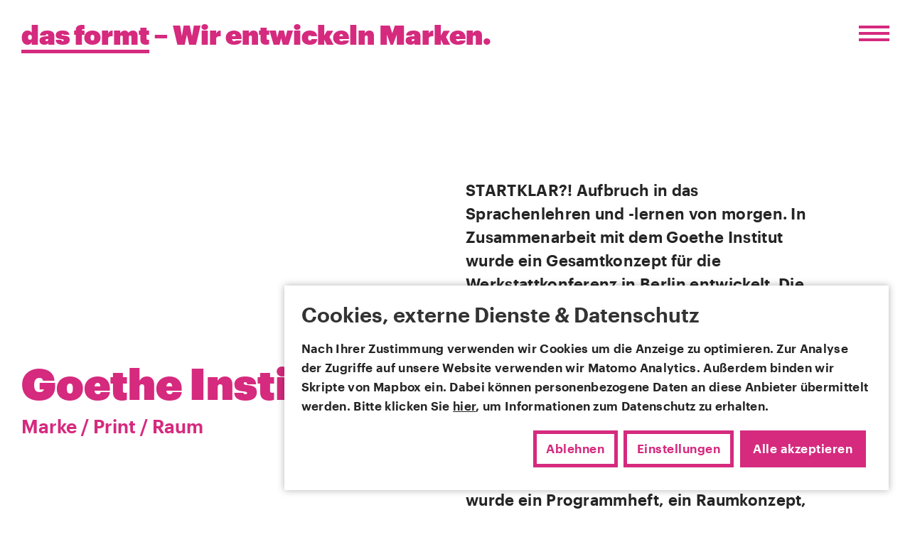

--- FILE ---
content_type: text/html; charset=UTF-8
request_url: https://www.dasformt.de/projekte/goethe-institut-e-v
body_size: 9583
content:
<!DOCTYPE html>
<html lang="de">

<head>
  	<meta charset="utf-8">
  	<meta name="viewport" content="width=device-width,initial-scale=1.0">

  	  	
  	<title>Goethe Institut e.V. | das formt – Wir entwickeln Marken.</title>
  	<meta name="description" content="Wir entwickeln Marken. Wir gestalten &ndash; geben ihnen ein Gesicht, machen sie einzigartig und machen sie stark. Wir schaffen au&szlig;ergew&ouml;hnliche Markenerlebnisse an jedem Ber&uuml;hrungspunkt. Mit hoher Qualit&auml;t und Leidenschaft.">
  	
  	<!-- Robots Meta -->
  	<meta name="robots" content="index, follow">
  	
  	<!-- Canonical URL -->
  	<link rel="canonical" href="https://www.dasformt.de/projekte/goethe-institut-e-v">
  	
  	<!-- Hreflang Tags für mehrsprachige Seiten -->
  	  		<link rel="alternate" hreflang="de" href="https://www.dasformt.de/projekte/goethe-institut-e-v">
  	  		<link rel="alternate" hreflang="en" href="https://www.dasformt.de/en/projects/goethe-institut-e-v">
  	  	<link rel="alternate" hreflang="x-default" href="https://www.dasformt.de/projekte/goethe-institut-e-v">
  	
  	<!-- Open Graph Meta Tags -->
  	  	<meta property="og:type" content="website">
  	<meta property="og:title" content="Goethe Institut e.V. | das formt – Wir entwickeln Marken.">
  	<meta property="og:description" content="Wir entwickeln Marken. Wir gestalten &ndash; geben ihnen ein Gesicht, machen sie einzigartig und machen sie stark. Wir schaffen au&szlig;ergew&ouml;hnliche Markenerlebnisse an jedem Ber&uuml;hrungspunkt. Mit hoher Qualit&auml;t und Leidenschaft.">
  	<meta property="og:url" content="https://www.dasformt.de/projekte/goethe-institut-e-v">
  	<meta property="og:site_name" content="das formt – Wir entwickeln Marken.">
  	<meta property="og:image" content="https://www.dasformt.de/assets/images/og-default.jpg">
  	<meta property="og:image:width" content="1200">
  	<meta property="og:image:height" content="630">
  	<meta property="og:locale" content="de_DE">
  	  		  	  		  			<meta property="og:locale:alternate" content="en_US">
  		  	  	
  	<!-- Twitter Card Meta Tags -->
  	<meta name="twitter:card" content="summary_large_image">
  	<meta name="twitter:title" content="Goethe Institut e.V. | das formt – Wir entwickeln Marken.">
  	<meta name="twitter:description" content="Wir entwickeln Marken. Wir gestalten &ndash; geben ihnen ein Gesicht, machen sie einzigartig und machen sie stark. Wir schaffen au&szlig;ergew&ouml;hnliche Markenerlebnisse an jedem Ber&uuml;hrungspunkt. Mit hoher Qualit&auml;t und Leidenschaft.">
  	<meta name="twitter:image" content="https://www.dasformt.de/assets/images/og-default.jpg">
  	
  	<!-- Favicon Appicon -->
  		<link rel="apple-touch-icon" sizes="180x180" href="https://www.dasformt.de/media/site/352c31fa9d-1769534320/apple-touch-icon.png">
	<link rel="icon" type="image/png" sizes="32x32" href="https://www.dasformt.de/media/site/b331bd58ff-1769534320/favicon-32x32.png">
	<link rel="icon" type="image/png" sizes="16x16" href="https://www.dasformt.de/media/site/a4d295e088-1769534320/favicon-16x16.png">
	<link rel="mask-icon" href="https://www.dasformt.de/media/site/b1d23c614f-1769534322/safari-pinned-tab.svg" color="#d52a7e">
	<link rel="shortcut icon" href="https://www.dasformt.de/media/site/8658a439bf-1769534321/favicon.ico">
	<meta name="msapplication-TileColor" content="#d52a7e">
	<meta name="msapplication-config" content="https://www.dasformt.de/media/site/e9e2d3ae1c-1769534320/browserconfig.xml">
	<meta name="theme-color" content="#FFFFFF">

  	<!-- vbcn -->
	<script src="https://www.dasformt.de/assets/js/vbcn.js"></script>
  	<!-- Main CSS -->
	<link href="https://www.dasformt.de/assets/css/index.css" rel="stylesheet">
	<!-- Main JS -->
	<script src="https://www.dasformt.de/assets/js/script.js"></script>
	<!-- MapBox -->
	<link type="x-style/vbcn" data-type="mapbox_maps" rel="stylesheet" data-href='https://api.mapbox.com/mapbox-gl-js/v2.1.1/mapbox-gl.css' />
    <script type="x-script/vbcn" data-type="mapbox_maps" src='https://api.mapbox.com/mapbox-gl-js/v2.1.1/mapbox-gl.js' defer></script>

	<!-- Matomo -->
	<script type="x-script/vbcn" data-type="matomo_analytics">
	  var _paq = window._paq || [];
	  /* tracker methods like "setCustomDimension" should be called before "trackPageView" */
	  _paq.push(['trackPageView']);
	  _paq.push(['enableLinkTracking']);
	  (function() {
	    var u="https://www.dasformt.de/matomo/";
	    _paq.push(['setTrackerUrl', u+'matomo.php']);
	    _paq.push(['setSiteId', '2']);
	    var d=document, g=d.createElement('script'), s=d.getElementsByTagName('script')[0];
	    g.type='text/javascript'; g.async=true; g.defer=true; g.src=u+'matomo.js'; s.parentNode.insertBefore(g,s);
	    console.log("Matomo loaded");
	  })();
	</script>
	<!-- End Matomo Code -->

	<!-- Google Ads Conversion Tracking -->
	
	<!-- Google Analytics 4 (GA4) -->
		<script async src="https://www.googletagmanager.com/gtag/js?id=G-WS2BMN9BYG" type="x-script/vbcn" data-type="google_services"></script>
	<script type="x-script/vbcn" data-type="google_services">
	  window.dataLayer = window.dataLayer || [];
	  function gtag(){dataLayer.push(arguments);}
	  gtag('js', new Date());
	  gtag('config', 'G-WS2BMN9BYG', {
		'anonymize_ip': true,
		'cookie_flags': 'SameSite=None;Secure'
	  });
	  console.log("GA4 loaded");
	</script>
	<!-- GA4 Event Tracking -->
	<script src="https://www.dasformt.de/assets/js/ga4-tracking.js"></script>	</head>

<body class="body-margin-top">
	<a name="top" style="visibility: hidden; position: absolute; top: 0;">home</a>
	<nav class="navbar fixed-top navbar-weiss">
  <div id="logo" class="logo navbar-klein navbar-klein-sichtbar"><a href="https://www.dasformt.de"><span class="underline">das formt</span></a> <span class="d-none d-sm-none d-md-none d-lg-inline logo-zusatz">– Wir entwickeln Marken.</span></div>
      <button class="icon icon--transparent" tabindex="0" aria-label="Menü öffnen/schließen" aria-expanded="false">
      <span></span>
      <span></span>
      <span></span>
    </button>

  <div class="overlay">
    <div class="container">
      <div class="row justify-content-md-center nav-container">
        <div class="col-md-5 mb-5 mt-5 mt-md-0">
          <nav>
            <ul class="navbar-nav text-center">
                              <li class="nav-item">
                  <a class="" href="https://www.dasformt.de" tabindex="0">Home</a>
                </li>
                              <li class="nav-item">
                  <a class="" href="https://www.dasformt.de/agentur" tabindex="0">Agentur</a>
                </li>
                              <li class="nav-item">
                  <a class="" href="https://www.dasformt.de/leistungen" tabindex="0">Leistungen</a>
                </li>
                              <li class="nav-item">
                  <a class="" href="https://www.dasformt.de/referenzen" tabindex="0">Referenzen</a>
                </li>
                              <li class="nav-item">
                  <a class="" href="https://www.dasformt.de/news" tabindex="0">News</a>
                </li>
                              <li class="nav-item">
                  <a class="" href="https://www.dasformt.de/kontakt" tabindex="0">Kontakt</a>
                </li>
                            <!-- <li class="nav-item d-none d-sm-block"><div class="linie">
		  
		<svg xmlns="http://www.w3.org/2000/svg" viewBox="0 0 85.04 4"><defs><style>.cls-6{fill:none;stroke-linejoin:round;stroke-width:4px;stroke-dasharray:9 10;}</style></defs><title>striche</title><g id="Ebene_2" data-name="Ebene 2"><g id="Ebene_1-2" data-name="Ebene 1"><line class="cls-6" y1="2" x2="85.04" y2="2"/></g></g></svg>
	</div></li>-->
            </ul>
          </nav>
        </div>
        <div class="col-md-5">
          <nav>
            <ul class="navbar-nav text-center">
              <!-- Alle Seiten mit dem template Kategorie auslesen als Submenü -->
                              <li class="nav-item">
                  <a class="" href="https://www.dasformt.de/kategorien/marke" tabindex="0">Marke</a>
                </li>
                              <li class="nav-item">
                  <a class="" href="https://www.dasformt.de/kategorien/print" tabindex="0">Print</a>
                </li>
                              <li class="nav-item">
                  <a class="" href="https://www.dasformt.de/kategorien/internet" tabindex="0">Internet</a>
                </li>
                              <li class="nav-item">
                  <a class="" href="https://www.dasformt.de/kategorien/medien" tabindex="0">Medien</a>
                </li>
                              <li class="nav-item">
                  <a class="" href="https://www.dasformt.de/kategorien/raum" tabindex="0">Raum</a>
                </li>
                          </ul>
          </nav>
        </div>
      </div>
    </div>
    <div class="container-fluid mt-3 d-none d-sm-block">
      <div class="row overlay-abbinder footer-icons d-block">
        <h3 class="">Gabelsbergerstraße 62 Rgb<span class="d-none d-lg-inline">, </span> <span class="nobr">80333 München,</span> <span class="nobr"><a onclick="_paq.push(['trackEvent', 'tel', 'Goethe Institut e.V.']); if(typeof gtag !== 'undefined') gtag('event', 'phone_click', {'event_category': 'contact', 'event_label': '+498959992648 - Goethe Institut e.V.'});" href="tel:+498959992648" tabindex="0">T. +49 89 59992648</a></span><span class="d-none d-lg-inline">, </span><span class="d-inline d-lg-none"><br /></span><a onclick="_paq.push(['trackEvent', 'mailto', 'Goethe Institut e.V.']); if(typeof gtag !== 'undefined') gtag('event', 'email_click', {'event_category': 'contact', 'event_label': 'info@dasformt.de - Goethe Institut e.V.'});" href="mailto:info@dasformt.de" tabindex="0">info@dasformt.de</a><br /><a class="footer-svg" target="_blank" href="https://www.instagram.com/dasformt" tabindex="0" aria-label="Besuchen Sie uns auf Instagram">
	<svg version="1.1" id="Ebene_1" xmlns="http://www.w3.org/2000/svg" xmlns:xlink="http://www.w3.org/1999/xlink" x="0px" y="0px" viewBox="0 0 14.4 14.4" style="enable-background:new 0 0 14.4 14.4;" xml:space="preserve">
		<path class="instagram-icon-0" d="M7.1,3.6c-2,0-3.7,1.7-3.7,3.7S5.1,11,7.1,11s3.7-1.7,3.7-3.7S9.1,3.6,7.1,3.6z M7.1,10.6
			c-1.8,0-3.3-1.5-3.3-3.3S5.3,4,7.1,4s3.3,1.5,3.3,3.3S8.9,10.6,7.1,10.6z"/>
		<path class="instagram-icon-0" d="M11.5,1.8c-0.6,0-1.1,0.5-1.1,1.1S10.9,4,11.5,4s1.1-0.5,1.1-1.1S12,1.8,11.5,1.8z M11.5,3.6
			c-0.4,0-0.7-0.3-0.7-0.7c0-0.4,0.3-0.7,0.7-0.7s0.7,0.3,0.7,0.7C12.1,3.3,11.8,3.6,11.5,3.6z"/>
		<path class="instagram-icon-1" d="M12.5,14.3H1.8c-0.9,0-1.7-0.8-1.7-1.7V1.9c0-0.9,0.8-1.7,1.7-1.7h10.8c0.9,0,1.7,0.8,1.7,1.7v10.8
			C14.2,13.6,13.5,14.3,12.5,14.3z"/>
	</svg>
</a>
<a class="footer-svg" target="_blank" href="https://www.facebook.com/dasformt" tabindex="0" aria-label="Besuchen Sie uns auf Facebook">
	<svg version="1.1" id="Ebene_2" xmlns="http://www.w3.org/2000/svg" xmlns:xlink="http://www.w3.org/1999/xlink" x="0px" y="0px" viewBox="0 0 14.4 14.4" style="enable-background:new 0 0 14.4 14.4;" xml:space="preserve">
		<path class="facebook-icon-0" d="M14.4,1.9c0-1.1-0.9-1.9-1.9-1.9H1.9C0.8,0,0,0.9,0,1.9v10.6c0,1.1,0.9,1.9,1.9,1.9h10.6c1.1,0,1.9-0.9,1.9-1.9
		V1.9z M14,12.5c0,0.9-0.7,1.6-1.6,1.6H1.9c-0.9,0-1.6-0.7-1.6-1.6V1.9C0.3,1,1,0.3,1.9,0.3h10.6c0.9,0,1.6,0.7,1.6,1.6L14,12.5
		L14,12.5z"/>
		<path class="facebook-icon-1" d="M9.2,14.1V9.6h2.4V6.8H9.2V5.5c0-0.2,0.1-0.3,0.3-0.3h2.4V2.4H9.3C7.7,2.5,6.5,3.9,6.5,5.5v1.3H4.6v2.8h1.9v4.5
		"/>
	</svg>
</a>
<a class="footer-svg" target="_blank" href="https://www.linkedin.com/company/das-formt---büro-für-kommunikation-&-design/" tabindex="0" aria-label="Besuchen Sie uns auf LinkedIn">
	<svg version="1.1" id="Ebene_1" xmlns="http://www.w3.org/2000/svg" xmlns:xlink="http://www.w3.org/1999/xlink" x="0px" y="0px"
	 viewBox="0 0 14.4 14.4" style="enable-background:new 0 0 14.4 14.4;" xml:space="preserve">
		<path class="linkedin-icon-0" d="M12.5,14.3H1.8c-0.9,0-1.7-0.8-1.7-1.7V1.9c0-0.9,0.8-1.7,1.7-1.7h10.8c0.9,0,1.7,0.8,1.7,1.7v10.8
			C14.2,13.6,13.5,14.3,12.5,14.3z"/>
		<g>
			<path class="linkedin-icon-1" d="M2.6,5.6h2v6.3h-2V5.6z M3.6,2.4c0.6,0,1.1,0.5,1.1,1.1S4.2,4.7,3.6,4.7c-0.7,0-1.2-0.5-1.2-1.1
				S2.9,2.4,3.6,2.4"/>
			<path class="linkedin-icon-1" d="M5.8,5.6h1.9v0.9l0,0c0.3-0.5,0.9-1,1.9-1c2,0,2.4,1.3,2.4,3v3.5h-2V8.8c0-0.7,0-1.7-1-1.7S7.8,7.9,7.8,8.7
				v3.2h-2C5.8,11.9,5.8,5.6,5.8,5.6z"/>
		</g>
	</svg>
</a>
<!--
<a class="footer-svg" href="https://www.dasformt.de/assets/killsession.php">
	<svg version="1.1" id="Ebene_1" xmlns="http://www.w3.org/2000/svg" xmlns:xlink="http://www.w3.org/1999/xlink" x="0px" y="0px"
		 viewBox="0 0 100 88" style="enable-background:new 0 0 100 88;" xml:space="preserve">
	<g>
		<g id="zufallsfarbe" transform="translate(-1587.000000, -1857.000000)">
			<path id="Combined-Shape" d="M1619.3,1875.7 M1641.6,1899.5c0.6,1.1-1,2-1.6,0.9 M1678.5,1869c0.2,0,0.5,0.1,0.6,0.3l6.7,7
				c0.3,0.3,0.3,0.9,0,1.2l-6.7,7c-0.8,0.9-2.1-0.3-1.3-1.2l5.3-5.4h-15c-7.8,0-11.9,4.2-14.8,9.4l-9.2,16.7l9.2,16.7
				c2.9,5.2,7,9.4,14.8,9.4h15l-5.3-5.4c-0.5-0.5-0.1-1.5,0.7-1.5c0.2,0,0.5,0.1,0.6,0.3l6.7,7c0.3,0.3,0.3,0.9,0,1.2l-6.7,7
				c-0.8,0.9-2.2-0.4-1.3-1.3l5.3-5.4h-15c-8.5,0-13.3-4.9-16.3-10.3v-0.1l-8.6-15.7l-9.5,17.2c-3.2,5.4-9.4,8.5-14.3,8.5H1606
				c-1.2,0-1.2-1.8,0-1.8h13.4c4,0,9.9-2.8,12.8-7.6l19.6-35.8v-0.1c3-5.4,7.8-10.3,16.3-10.3h15l-5.3-5.4
				C1677.2,1869.9,1677.6,1869,1678.5,1869z"/>
		</g>
	</g>
	</svg>
</a>--></h3>
        <p class="copyright ">© 2026 // 
                      <a class="active" href="https://www.dasformt.de/projekte/goethe-institut-e-v" hreflang="de" tabindex="0">de</a>
                      <a href="https://www.dasformt.de/en/projects/goethe-institut-e-v" hreflang="en" tabindex="0">en</a>
                  </p>
      </div>
    </div>
    <div class="container-fluid mt-3 d-block d-sm-none">
      <div class="row justify-content-center text-center">
        <p> 
                      <a class="active" href="https://www.dasformt.de/projekte/goethe-institut-e-v" hreflang="de" tabindex="0" >de</a>
                      <a href="https://www.dasformt.de/en/projects/goethe-institut-e-v" hreflang="en" tabindex="0" >en</a>
                  </p>
      </div>
    </div>
  </div>
</nav>

<script type="text/javascript">
  var animation = 'rubberBand';
  $('.icon').on('click', function () {
    $(this).toggleClass('icon--active');
    if($('.icon').hasClass('icon--active')) {
      //alert('has active');
      $(".overlay").fadeIn("fast");
      document.querySelector(".navbar-klein").classList.add('navbar-klein-sichtbar-overlay');
    } else {
      //alert('has not active');
      $(".overlay").fadeOut(); 
      document.querySelector(".navbar-klein").classList.remove('navbar-klein-sichtbar-overlay');
    }
  });
  /* $('.icon').on('click', function () {
    $(this).addClass('animated ' + animation).one('webkitAnimationEnd mozAnimationEnd MSAnimationEnd oanimationend animationend', function () {
      $(this).removeClass('animated ' + animation);
    });
    if (true) {}
  }); */
</script>	
	
	<!-- Farben aus Session einer CSS-Variablen zuweisen -->
	
	<!-- Farben aus Session einer CSS-Variablen zuweisen -->
	<style type="text/css">
		:root {
		  --dffarbe: #d52a7e; 
		  --dffarbedunkel: #4E132D;
		}
	</style><!-- End Farben aus Session einer CSS-Variablen zuweisen -->

	<!-- Init vbcn -->
	<script>
        document.addEventListener("DOMContentLoaded", function() {
            new VBCN({
                notice: {
                    ignoredPages: [
                        '/datenschutz'
                    ],
					useBackdrop: false,
                    centerMode: false,
                    backdropColor: '#d52a7e',
                    hasDeclineButton: true
                },
                texts: {
			        "de": {
			            initialHeadline: 'Cookies, externe Dienste & Datenschutz',
			            customizeHeadline: 'Ihre Datenschutz-Einstellungen',
			            explanationText: "Nach Ihrer Zustimmung verwenden wir Cookies um die Anzeige zu optimieren. \n\n " +
			                "Zur Analyse der Zugriffe auf unsere Website verwenden wir Matomo Analytics. \n\n" +
			                "Außerdem binden wir Skripte von Mapbox ein. \n\n" +
			                "Dabei können personenbezogene Daten an diese Anbieter übermittelt werden. Bitte klicken Sie <a href='https://www.dasformt.de/datenschutz'>hier</a>, um Informationen zum Datenschutz zu erhalten.",
			            accept_preset_ButtonText: 'Alle akzeptieren',
			            declineButtonText: 'Ablehnen ',
			            accept_all_ButtonText: 'Alle Cookies akzeptieren',
			            decline_all_ButtonText: 'Alle ablehnen',
			            customizeButtonText: 'Einstellungen',
			            cancel_customizeButtonText: 'Zurück',
			            saveButtonText: 'Speichern',
			            closeButtonText: '×'
			        },
			        "en": {
			            initialHeadline: 'Cookies, third party services & privacy',
			            customizeHeadline: 'Select cookies to accept',
			            explanationText: "On your consent cookies are set to optimize your experience on our website. \n\n" +
			                "We use Matomo Analytics to analyze the usage of our website. \n\n" +
			                "We embed scripts from these third party service providers: Mapbox \n\n" +
			                "On activation of one or more of these services personal data might be forwarded to these partners. Further information you find <a href='https://www.dasformt.de/datenschutz'>here</a> in our privacy statement.",
			            accept_preset_ButtonText: 'Accept all',
			            declineButtonText: 'Decline',
			            accept_all_ButtonText: 'Accept all',
			            decline_all_ButtonText: 'Decline all',
			            customizeButtonText: 'Customize',
			            cancel_customizeButtonText: 'Go back',
			            saveButtonText: 'Save',
			            closeButtonText: '×'
			        }
			    }, 
			    sets: {
			        "de": [
			            {
			                id: 'mandatory',
			                name: 'Notwendige Cookies',
			                description: 'Diese Cookies sind für die einwandfreie Funktion und das Design unserer Seiten nötig. Sie speichern keine personenbezogenen Daten.',
			                mandatory: true,
			                mandatory_text: "Diese Cookies sind notwendig, um Ihre Einstellungen zu speichern."
			            }, {
			                id: 'matomo_analytics',
			                name: 'Matomo Analytics',
			                description: 'Diese Skripte und Cookies werden eingebunden, um mehr über die Besucher unserer Website zu erfahren - wie zum Beispiel Herkunft, Bildschirmauflösung oder verwendeter Browser.'
			            }, {
			                id: 'google_services',
			                name: 'Google Services (Ads)',
			                description: 'Diese Skripte und Cookies werden eingebunden, um mehr über die Besucher unserer Website zu erfahren - wie zum Beispiel Herkunft, Bildschirmauflösung oder verwendeter Browser.'
					}, {
			                id: 'mapbox_maps',
			                name: 'Mapbox',
			                description: 'Diese Skripte und Cookies sind nötig, um die Karten des Dienstes darzustellen. Durch das Aktivieren können personenbezogene Daten an Mapbox übertragen werden.'
			            }],
			        "en": [
			            {
			                id: 'mandatory',
			                name: 'Essential cookies',
			                description: 'Cookies that ensure the functionality and the design of our webpages. No personal data are collected. These cookies are required to save your session settings.',
			                mandatory: true,
			                mandatory_text: "These cookies are mandatory."
			            }, {
			                id: 'matomo_analytics',
			                name: 'Matomo Analytics',
			                description: 'Scripts and cookies that gather information about visitors of the site, for example country of origin, device settings and browsers.'
			            }, {
			                id: 'google_services',
			                name: 'Google Services (Ads)',
			                description: 'Scripts and cookies that gather information about visitors of the site, for example country of origin, device settings and browsers.'
					}, {
			                id: 'mapbox_maps',
			                name: 'Mapbox',
			                description: 'Scripts and cookies that are required to display the maps of this service. On activation personal data might be forwarded to MapBox.'
			            }]
			    	}

            })
        });
    </script><!-- End Init vbcn -->


<div class="container-fluid">
	<section id="intro">
		<div class="row">
			<div class="col-xl-6 mt-5 nopadding-left align-self-center ">
				<h1>Goethe Institut e.V.</h1>
				<h3>
																							<a class="katgeorien-reihe" href="https://www.dasformt.de/kategorien/marke" tabindex="0">Marke</a>
																														<span class="farbe">/ </span><a class="katgeorien-reihe" href="https://www.dasformt.de/kategorien/print" tabindex="0">Print</a>
																														<span class="farbe">/ </span><a class="katgeorien-reihe" href="https://www.dasformt.de/kategorien/raum" tabindex="0">Raum</a>
																					</h3>
			</div>
			<div class="col-xl-5 mt-5 mt-xl-10 mb-5">
				<p>STARTKLAR?! Aufbruch in das Sprachenlehren und -lernen von morgen. In Zusammenarbeit mit dem Goethe Institut wurde ein Gesamtkonzept für die Werkstattkonferenz in Berlin entwickelt. Die Veranstaltung richtete sich gleichermaßen an führende Köpfe aus der Bildung, wie aber auch Unternehmer und Entscheider aus der modernen und digitalen Wirtschaft. Die Veranstaltung wurde in Kooperation mit der re:publica durchgeführt.</p><p>Neben dem Branding für die Veranstaltung wurde ein Programmheft, ein Raumkonzept, verschiedene Medieninstallationen sowie ein flexibles Orientierungssystem entwickelt und umgesetzt.</p>				<div class="linie">
				<svg xmlns="http://www.w3.org/2000/svg" viewBox="0 0 87.85 16.02"><defs><style>.cls-1{fill:none;stroke-linejoin:round;stroke-width:4px;}</style></defs><title>zickzack</title><g id="Ebene_2" data-name="Ebene 2"><g id="Ebene_1-2" data-name="Ebene 1"><polyline class="cls-1" points="1.41 2 13.55 14.02 25.7 2 37.84 14.02 49.99 2 62.14 14.02 74.29 2 86.45 14.02"/></g></g></svg>
	</div>			</div>
		</div>
	</section>

	<section id="portfolio_kunde" class="mb-10">
	    							<ul class="grid">
						    <li>
			    	<div class="nolink-grid ">
			        	<figure >
			        										<img class="img-fluid" src="https://www.dasformt.de/media/pages/projekte/goethe-institut-e-v/cc0ab73248-1769534357/goethe-innenseiten_broschuere-1900x1080-crop.jpg" alt="Corporate Design, Messedesign, Orientierungssystem und Printbroschüre von der Werbeagentur das formt aus München" srcset="https://www.dasformt.de/media/pages/projekte/goethe-institut-e-v/cc0ab73248-1769534357/goethe-innenseiten_broschuere-300x.jpg 300w, https://www.dasformt.de/media/pages/projekte/goethe-institut-e-v/cc0ab73248-1769534357/goethe-innenseiten_broschuere-800x.jpg 800w, https://www.dasformt.de/media/pages/projekte/goethe-institut-e-v/cc0ab73248-1769534357/goethe-innenseiten_broschuere-1024x.jpg 1024w, https://www.dasformt.de/media/pages/projekte/goethe-institut-e-v/cc0ab73248-1769534357/goethe-innenseiten_broschuere-1440x.jpg 1440w, https://www.dasformt.de/media/pages/projekte/goethe-institut-e-v/cc0ab73248-1769534357/goethe-innenseiten_broschuere-1920x.jpg 1920w" />
							
										        	</figure>
			        </div>
			    </li>
	   					    <li>
			    	<div class="nolink-grid ">
			        	<figure >
			        										<img class="img-fluid" src="https://www.dasformt.de/media/pages/projekte/goethe-institut-e-v/22bc1aa483-1769534356/goethe_institut_brochure-1900x1080-crop.jpg" alt="Corporate Design, Messedesign, Orientierungssystem und Printbroschüre von der Designagentur das formt aus München" srcset="https://www.dasformt.de/media/pages/projekte/goethe-institut-e-v/22bc1aa483-1769534356/goethe_institut_brochure-300x.jpg 300w, https://www.dasformt.de/media/pages/projekte/goethe-institut-e-v/22bc1aa483-1769534356/goethe_institut_brochure-800x.jpg 800w, https://www.dasformt.de/media/pages/projekte/goethe-institut-e-v/22bc1aa483-1769534356/goethe_institut_brochure-1024x.jpg 1024w, https://www.dasformt.de/media/pages/projekte/goethe-institut-e-v/22bc1aa483-1769534356/goethe_institut_brochure-1440x.jpg 1440w, https://www.dasformt.de/media/pages/projekte/goethe-institut-e-v/22bc1aa483-1769534356/goethe_institut_brochure-1920x.jpg 1920w" />
							
										        	</figure>
			        </div>
			    </li>
	   					    <li>
			    	<div class="nolink-grid ">
			        	<figure >
			        										<img class="img-fluid" src="https://www.dasformt.de/media/pages/projekte/goethe-institut-e-v/2035734bef-1769534358/img_1894-1900x1080-crop.jpg" alt="Corporate Design, Messedesign, Orientierungssystem und Printbroschüre von der Werbeagentur das formt aus München" srcset="https://www.dasformt.de/media/pages/projekte/goethe-institut-e-v/2035734bef-1769534358/img_1894-300x.jpg 300w, https://www.dasformt.de/media/pages/projekte/goethe-institut-e-v/2035734bef-1769534358/img_1894-800x.jpg 800w, https://www.dasformt.de/media/pages/projekte/goethe-institut-e-v/2035734bef-1769534358/img_1894-1024x.jpg 1024w, https://www.dasformt.de/media/pages/projekte/goethe-institut-e-v/2035734bef-1769534358/img_1894-1440x.jpg 1440w, https://www.dasformt.de/media/pages/projekte/goethe-institut-e-v/2035734bef-1769534358/img_1894-1920x.jpg 1920w" />
							
										        	</figure>
			        </div>
			    </li>
	   					    <li>
			    	<div class="nolink-grid ">
			        	<figure >
			        										<img class="img-fluid" src="https://www.dasformt.de/media/pages/projekte/goethe-institut-e-v/b1a435da9b-1769534357/img_1029-1900x1080-crop.jpg" alt="Corporate Design, Messedesign, Orientierungssystem und Printbroschüre von der Werbeagentur das formt aus München" srcset="https://www.dasformt.de/media/pages/projekte/goethe-institut-e-v/b1a435da9b-1769534357/img_1029-300x.jpg 300w, https://www.dasformt.de/media/pages/projekte/goethe-institut-e-v/b1a435da9b-1769534357/img_1029-800x.jpg 800w, https://www.dasformt.de/media/pages/projekte/goethe-institut-e-v/b1a435da9b-1769534357/img_1029-1024x.jpg 1024w, https://www.dasformt.de/media/pages/projekte/goethe-institut-e-v/b1a435da9b-1769534357/img_1029-1440x.jpg 1440w, https://www.dasformt.de/media/pages/projekte/goethe-institut-e-v/b1a435da9b-1769534357/img_1029-1920x.jpg 1920w" />
							
										        	</figure>
			        </div>
			    </li>
	   					    <li>
			    	<div class="nolink-grid ">
			        	<figure >
			        										<img class="img-fluid" src="https://www.dasformt.de/media/pages/projekte/goethe-institut-e-v/d9a1b07087-1769534357/img_1118-1900x1080-crop.jpg" alt="Corporate Design, Messedesign, Orientierungssystem und Printbroschüre von der Werbeagentur das formt aus München" srcset="https://www.dasformt.de/media/pages/projekte/goethe-institut-e-v/d9a1b07087-1769534357/img_1118-300x.jpg 300w, https://www.dasformt.de/media/pages/projekte/goethe-institut-e-v/d9a1b07087-1769534357/img_1118-800x.jpg 800w, https://www.dasformt.de/media/pages/projekte/goethe-institut-e-v/d9a1b07087-1769534357/img_1118-1024x.jpg 1024w, https://www.dasformt.de/media/pages/projekte/goethe-institut-e-v/d9a1b07087-1769534357/img_1118-1440x.jpg 1440w, https://www.dasformt.de/media/pages/projekte/goethe-institut-e-v/d9a1b07087-1769534357/img_1118-1920x.jpg 1920w" />
							
										        	</figure>
			        </div>
			    </li>
	   					    <li>
			    	<div class="nolink-grid ">
			        	<figure >
			        										<img class="img-fluid" src="https://www.dasformt.de/media/pages/projekte/goethe-institut-e-v/0ef29631b9-1769534357/img_1036-1900x1080-crop.jpg" alt="Corporate Design, Messedesign, Eventkonzeption, Orientierungssystem und Printbroschüre von der Werbeagentur das formt aus München" srcset="https://www.dasformt.de/media/pages/projekte/goethe-institut-e-v/0ef29631b9-1769534357/img_1036-300x.jpg 300w, https://www.dasformt.de/media/pages/projekte/goethe-institut-e-v/0ef29631b9-1769534357/img_1036-800x.jpg 800w, https://www.dasformt.de/media/pages/projekte/goethe-institut-e-v/0ef29631b9-1769534357/img_1036-1024x.jpg 1024w, https://www.dasformt.de/media/pages/projekte/goethe-institut-e-v/0ef29631b9-1769534357/img_1036-1440x.jpg 1440w, https://www.dasformt.de/media/pages/projekte/goethe-institut-e-v/0ef29631b9-1769534357/img_1036-1920x.jpg 1920w" />
							
										        	</figure>
			        </div>
			    </li>
	   					    <li>
			    	<div class="nolink-grid ">
			        	<figure >
			        										<img class="img-fluid" src="https://www.dasformt.de/media/pages/projekte/goethe-institut-e-v/12b5cfb815-1769534358/img_1464-1900x1080-crop.jpg" alt="Corporate Design, Messedesign, Orientierungssystem und Printbroschüre von der Werbeagentur das formt aus München" srcset="https://www.dasformt.de/media/pages/projekte/goethe-institut-e-v/12b5cfb815-1769534358/img_1464-300x.jpg 300w, https://www.dasformt.de/media/pages/projekte/goethe-institut-e-v/12b5cfb815-1769534358/img_1464-800x.jpg 800w, https://www.dasformt.de/media/pages/projekte/goethe-institut-e-v/12b5cfb815-1769534358/img_1464-1024x.jpg 1024w, https://www.dasformt.de/media/pages/projekte/goethe-institut-e-v/12b5cfb815-1769534358/img_1464-1440x.jpg 1440w, https://www.dasformt.de/media/pages/projekte/goethe-institut-e-v/12b5cfb815-1769534358/img_1464-1920x.jpg 1920w" />
							
										        	</figure>
			        </div>
			    </li>
	   					    <li>
			    	<div class="nolink-grid ">
			        	<figure >
			        										<img class="img-fluid" src="https://www.dasformt.de/media/pages/projekte/goethe-institut-e-v/c32c9851ed-1769534358/img_1634-1900x1080-crop.jpg" alt="Corporate Design, Messedesign, Orientierungssystem und Printbroschüre von der Werbeagentur das formt aus München" srcset="https://www.dasformt.de/media/pages/projekte/goethe-institut-e-v/c32c9851ed-1769534358/img_1634-300x.jpg 300w, https://www.dasformt.de/media/pages/projekte/goethe-institut-e-v/c32c9851ed-1769534358/img_1634-800x.jpg 800w, https://www.dasformt.de/media/pages/projekte/goethe-institut-e-v/c32c9851ed-1769534358/img_1634-1024x.jpg 1024w, https://www.dasformt.de/media/pages/projekte/goethe-institut-e-v/c32c9851ed-1769534358/img_1634-1440x.jpg 1440w, https://www.dasformt.de/media/pages/projekte/goethe-institut-e-v/c32c9851ed-1769534358/img_1634-1920x.jpg 1920w" />
							
										        	</figure>
			        </div>
			    </li>
	   					    <li>
			    	<div class="nolink-grid ">
			        	<figure >
			        										<img class="img-fluid" src="https://www.dasformt.de/media/pages/projekte/goethe-institut-e-v/51cf581fbe-1769534355/button-badge-1900x1080-crop.jpg" alt="" srcset="https://www.dasformt.de/media/pages/projekte/goethe-institut-e-v/51cf581fbe-1769534355/button-badge-300x.jpg 300w, https://www.dasformt.de/media/pages/projekte/goethe-institut-e-v/51cf581fbe-1769534355/button-badge-800x.jpg 800w, https://www.dasformt.de/media/pages/projekte/goethe-institut-e-v/51cf581fbe-1769534355/button-badge-1024x.jpg 1024w, https://www.dasformt.de/media/pages/projekte/goethe-institut-e-v/51cf581fbe-1769534355/button-badge-1440x.jpg 1440w, https://www.dasformt.de/media/pages/projekte/goethe-institut-e-v/51cf581fbe-1769534355/button-badge-1920x.jpg 1920w" />
							
										        	</figure>
			        </div>
			    </li>
	   					    <li>
			    	<div class="nolink-grid ">
			        	<figure >
			        										<img class="img-fluid" src="https://www.dasformt.de/media/pages/projekte/goethe-institut-e-v/6fb722e078-1769534356/einladung-1900x1080-crop.jpg" alt="" srcset="https://www.dasformt.de/media/pages/projekte/goethe-institut-e-v/6fb722e078-1769534356/einladung-300x.jpg 300w, https://www.dasformt.de/media/pages/projekte/goethe-institut-e-v/6fb722e078-1769534356/einladung-800x.jpg 800w, https://www.dasformt.de/media/pages/projekte/goethe-institut-e-v/6fb722e078-1769534356/einladung-1024x.jpg 1024w, https://www.dasformt.de/media/pages/projekte/goethe-institut-e-v/6fb722e078-1769534356/einladung-1440x.jpg 1440w, https://www.dasformt.de/media/pages/projekte/goethe-institut-e-v/6fb722e078-1769534356/einladung-1920x.jpg 1920w" />
							
										        	</figure>
			        </div>
			    </li>
	   					    <li>
			    	<div class="nolink-grid ">
			        	<figure >
			        										<img class="img-fluid" src="https://www.dasformt.de/media/pages/projekte/goethe-institut-e-v/627d2df827-1769534356/einladung-innen-1900x1080-crop.jpg" alt="" srcset="https://www.dasformt.de/media/pages/projekte/goethe-institut-e-v/627d2df827-1769534356/einladung-innen-300x.jpg 300w, https://www.dasformt.de/media/pages/projekte/goethe-institut-e-v/627d2df827-1769534356/einladung-innen-800x.jpg 800w, https://www.dasformt.de/media/pages/projekte/goethe-institut-e-v/627d2df827-1769534356/einladung-innen-1024x.jpg 1024w, https://www.dasformt.de/media/pages/projekte/goethe-institut-e-v/627d2df827-1769534356/einladung-innen-1440x.jpg 1440w, https://www.dasformt.de/media/pages/projekte/goethe-institut-e-v/627d2df827-1769534356/einladung-innen-1920x.jpg 1920w" />
							
										        	</figure>
			        </div>
			    </li>
	   			   		</ul>
			</section>

	<!-- Kontakt -->
<section id="textblock">
	<div class="row justify-content-center text-center w-100">
		<div class="col-xl-4 align-self-center">
			<p>Wir haben Ihr Interesse geweckt? Lassen Sie uns über Ihr Projekt sprechen, ganz offen und unverbindlich.</p>
			<div class="linie">
				<svg xmlns="http://www.w3.org/2000/svg" viewBox="0 0 87.85 16.02"><defs><style>.cls-1{fill:none;stroke-linejoin:round;stroke-width:4px;}</style></defs><title>zickzack</title><g id="Ebene_2" data-name="Ebene 2"><g id="Ebene_1-2" data-name="Ebene 1"><polyline class="cls-1" points="1.41 2 13.55 14.02 25.7 2 37.84 14.02 49.99 2 62.14 14.02 74.29 2 86.45 14.02"/></g></g></svg>
	</div>			<a name="form" style="display: block; position: relative; top: -250px;"></a>
			<h3 class="mb-5 mt-2">Kontaktieren Sie uns!</h3>

			<p>
				<a onclick="_paq.push(['trackEvent', 'tel', 'Goethe Institut e.V.']); if(typeof gtag !== 'undefined') gtag('event', 'phone_click', {'event_category': 'contact', 'event_label': '+498959992648 - Goethe Institut e.V.'});" tabindex="0" href="tel:+498959992648">T. +49 89 59992648</a><br>
				<a onclick="_paq.push(['trackEvent', 'mailto', 'Goethe Institut e.V.']); if(typeof gtag !== 'undefined') gtag('event', 'email_click', {'event_category': 'contact', 'event_label': 'info@dasformt.de - Goethe Institut e.V.'});" tabindex="0" href="mailto:info@dasformt.de">info@dasformt.de</a>
			</p>
			<!-- Tab Schreiben -->
<div class=" mt-5" id="schreiben" >
	
  <div class="mb-5"></div>
  <form action="https://www.dasformt.de/projekte/goethe-institut-e-v?schreiben#form" method="post">
        <div class="form-row mb-3">
          <div class="col">
            <label for="name" class="sr-only">Name</label>
            <input type="text" name="name" id="name" class="form-control form-control-lg" placeholder="Name" value="" tabindex="0" />
          </div>
          <div class="col">
            <label for="email" class="sr-only">E-Mail-Adresse*</label>
            <input type="email" name="email" id="email" class="form-control form-control-lg" placeholder="E-Mail-Adresse*" value="" tabindex="0" />
          </div>
        </div>
        
        <div class="form-row mb-3">
          <div class="col">
            <label for="nachricht" class="sr-only">Ihre Nachricht*</label>
            <textarea name="nachricht" id="nachricht" class="form-control form-control-lg" rows="3" placeholder="Ihre Nachricht*" tabindex="0"></textarea>
          </div>
        </div>

        <div role="presentation" style="display:none">
            <label class="uniform__potty" for="website">Please leave this field blank</label>
            <input type="text" name="website" id="website" class="uniform__potty" tabindex="-1" autocomplete="off" />
        </div>
        <input type="hidden" name="uniform-honeytime" value="BAvXII4MPxtKRr1DY6+N1uNJ2h80lD5Ygnv6ojtzYMK7zc92Ka7qe2wzh4x0aR7O4X3C41lR4xenn8j8dyChzw==">                <input type="hidden" name="csrf_token" value="abe9ec7e09d2d62ed534a3986bdce30d7700a91f4b4a115bef6aada2944d3702">	     

        <a name="form"></a>
        
        <div class="ml-4 formular-abbinder text-left mb-5">
            <input type="checkbox" class="form-check-input mt-2" id="datenschutz_schreiben" name="datenschutz_schreiben" tabindex="0" />
          	<label class="form-check-label pl-2" for="datenschutz_schreiben">Ich bin mit der Nutzung meiner angegebenen Daten zur Kontaktaufnahme / Registrierung einverstanden. Dies kann ich jederzeit widerrufen. Die entsprechende Datenschutzerklärung <a href="https://www.dasformt.de/datenschutz">hier</a> habe ich gelesen.</label>
        </div>

        <input type="hidden" name="formid" value="schreiben">
        <button type="submit" name="_submit" onclick="_paq.push(['trackEvent', 'submit', 'Goethe Institut e.V.']); if(typeof gtag !== 'undefined') gtag('event', 'form_submit', {'event_category': 'contact', 'event_label': 'schreiben - Goethe Institut e.V.'});" class="btn btn-custom btn-primary" value="" tabindex="0">Nachricht senden</button>
    </form>
</div><!-- /Tab Schreiben -->
			<div class="linie">
		 
		<svg xmlns="http://www.w3.org/2000/svg" viewBox="0 0 85.37 6"><defs><style>.cls-4,.cls-5{fill:none;stroke-linecap:round;stroke-linejoin:round;stroke-width:6px;}.cls-5{stroke-dasharray:0 15.87;}</style></defs><title>punkte</title><g id="Ebene_2" data-name="Ebene 2"><g id="Ebene_1-2" data-name="Ebene 1"><line class="cls-4" x1="3" y1="3" x2="3" y2="3"/><line class="cls-5" x1="18.87" y1="3" x2="74.43" y2="3"/><line class="cls-4" x1="82.37" y1="3" x2="82.37" y2="3"/></g></g></svg>
	</div>		</div>
	</div> 
</section><!-- /Kontakt --></div>

	<div class="container-fluid footer">
		<div class="row mb-3">
			<div class="col-12">
				<h2><a class="underline" href="https://www.dasformt.de">das formt</a></h2>
			</div>
		</div>
		<div class="row">
			<div class="col-sm-8 col-md-6">

				<h3 class="mb-5">Gabelsbergerstraße 62 Rgb<span class="d-none d-lg-inline">, </span><span class="d-inline d-lg-none"><br /></span>80333 München<br /><a onclick="_paq.push(['trackEvent', 'tel', 'Goethe Institut e.V.']); if(typeof gtag !== 'undefined') gtag('event', 'phone_click', {'event_category': 'contact', 'event_label': '+498959992648 - Goethe Institut e.V.'});" tabindex="0" href="tel:+498959992648">T. +49 89 59992648</a><span class="d-none d-lg-inline">, </span><span class="d-inline d-lg-none"><br /></span><a onclick="_paq.push(['trackEvent', 'mailto', 'Goethe Institut e.V.']); if(typeof gtag !== 'undefined') gtag('event', 'email_click', {'event_category': 'contact', 'event_label': 'info@dasformt.de - Goethe Institut e.V.'});" tabindex="0" href="mailto:info@dasformt.de">info@dasformt.de</a></h3>
				<div class="footer-icons d-none d-sm-block">
					<a class="footer-svg" target="_blank" href="https://www.instagram.com/dasformt" tabindex="0" aria-label="Besuchen Sie uns auf Instagram">
	<svg version="1.1" id="Ebene_1" xmlns="http://www.w3.org/2000/svg" xmlns:xlink="http://www.w3.org/1999/xlink" x="0px" y="0px" viewBox="0 0 14.4 14.4" style="enable-background:new 0 0 14.4 14.4;" xml:space="preserve">
		<path class="instagram-icon-0" d="M7.1,3.6c-2,0-3.7,1.7-3.7,3.7S5.1,11,7.1,11s3.7-1.7,3.7-3.7S9.1,3.6,7.1,3.6z M7.1,10.6
			c-1.8,0-3.3-1.5-3.3-3.3S5.3,4,7.1,4s3.3,1.5,3.3,3.3S8.9,10.6,7.1,10.6z"/>
		<path class="instagram-icon-0" d="M11.5,1.8c-0.6,0-1.1,0.5-1.1,1.1S10.9,4,11.5,4s1.1-0.5,1.1-1.1S12,1.8,11.5,1.8z M11.5,3.6
			c-0.4,0-0.7-0.3-0.7-0.7c0-0.4,0.3-0.7,0.7-0.7s0.7,0.3,0.7,0.7C12.1,3.3,11.8,3.6,11.5,3.6z"/>
		<path class="instagram-icon-1" d="M12.5,14.3H1.8c-0.9,0-1.7-0.8-1.7-1.7V1.9c0-0.9,0.8-1.7,1.7-1.7h10.8c0.9,0,1.7,0.8,1.7,1.7v10.8
			C14.2,13.6,13.5,14.3,12.5,14.3z"/>
	</svg>
</a>
<a class="footer-svg" target="_blank" href="https://www.facebook.com/dasformt" tabindex="0" aria-label="Besuchen Sie uns auf Facebook">
	<svg version="1.1" id="Ebene_2" xmlns="http://www.w3.org/2000/svg" xmlns:xlink="http://www.w3.org/1999/xlink" x="0px" y="0px" viewBox="0 0 14.4 14.4" style="enable-background:new 0 0 14.4 14.4;" xml:space="preserve">
		<path class="facebook-icon-0" d="M14.4,1.9c0-1.1-0.9-1.9-1.9-1.9H1.9C0.8,0,0,0.9,0,1.9v10.6c0,1.1,0.9,1.9,1.9,1.9h10.6c1.1,0,1.9-0.9,1.9-1.9
		V1.9z M14,12.5c0,0.9-0.7,1.6-1.6,1.6H1.9c-0.9,0-1.6-0.7-1.6-1.6V1.9C0.3,1,1,0.3,1.9,0.3h10.6c0.9,0,1.6,0.7,1.6,1.6L14,12.5
		L14,12.5z"/>
		<path class="facebook-icon-1" d="M9.2,14.1V9.6h2.4V6.8H9.2V5.5c0-0.2,0.1-0.3,0.3-0.3h2.4V2.4H9.3C7.7,2.5,6.5,3.9,6.5,5.5v1.3H4.6v2.8h1.9v4.5
		"/>
	</svg>
</a>
<a class="footer-svg" target="_blank" href="https://www.linkedin.com/company/das-formt---büro-für-kommunikation-&-design/" tabindex="0" aria-label="Besuchen Sie uns auf LinkedIn">
	<svg version="1.1" id="Ebene_1" xmlns="http://www.w3.org/2000/svg" xmlns:xlink="http://www.w3.org/1999/xlink" x="0px" y="0px"
	 viewBox="0 0 14.4 14.4" style="enable-background:new 0 0 14.4 14.4;" xml:space="preserve">
		<path class="linkedin-icon-0" d="M12.5,14.3H1.8c-0.9,0-1.7-0.8-1.7-1.7V1.9c0-0.9,0.8-1.7,1.7-1.7h10.8c0.9,0,1.7,0.8,1.7,1.7v10.8
			C14.2,13.6,13.5,14.3,12.5,14.3z"/>
		<g>
			<path class="linkedin-icon-1" d="M2.6,5.6h2v6.3h-2V5.6z M3.6,2.4c0.6,0,1.1,0.5,1.1,1.1S4.2,4.7,3.6,4.7c-0.7,0-1.2-0.5-1.2-1.1
				S2.9,2.4,3.6,2.4"/>
			<path class="linkedin-icon-1" d="M5.8,5.6h1.9v0.9l0,0c0.3-0.5,0.9-1,1.9-1c2,0,2.4,1.3,2.4,3v3.5h-2V8.8c0-0.7,0-1.7-1-1.7S7.8,7.9,7.8,8.7
				v3.2h-2C5.8,11.9,5.8,5.6,5.8,5.6z"/>
		</g>
	</svg>
</a>
<!--
<a class="footer-svg" href="https://www.dasformt.de/assets/killsession.php">
	<svg version="1.1" id="Ebene_1" xmlns="http://www.w3.org/2000/svg" xmlns:xlink="http://www.w3.org/1999/xlink" x="0px" y="0px"
		 viewBox="0 0 100 88" style="enable-background:new 0 0 100 88;" xml:space="preserve">
	<g>
		<g id="zufallsfarbe" transform="translate(-1587.000000, -1857.000000)">
			<path id="Combined-Shape" d="M1619.3,1875.7 M1641.6,1899.5c0.6,1.1-1,2-1.6,0.9 M1678.5,1869c0.2,0,0.5,0.1,0.6,0.3l6.7,7
				c0.3,0.3,0.3,0.9,0,1.2l-6.7,7c-0.8,0.9-2.1-0.3-1.3-1.2l5.3-5.4h-15c-7.8,0-11.9,4.2-14.8,9.4l-9.2,16.7l9.2,16.7
				c2.9,5.2,7,9.4,14.8,9.4h15l-5.3-5.4c-0.5-0.5-0.1-1.5,0.7-1.5c0.2,0,0.5,0.1,0.6,0.3l6.7,7c0.3,0.3,0.3,0.9,0,1.2l-6.7,7
				c-0.8,0.9-2.2-0.4-1.3-1.3l5.3-5.4h-15c-8.5,0-13.3-4.9-16.3-10.3v-0.1l-8.6-15.7l-9.5,17.2c-3.2,5.4-9.4,8.5-14.3,8.5H1606
				c-1.2,0-1.2-1.8,0-1.8h13.4c4,0,9.9-2.8,12.8-7.6l19.6-35.8v-0.1c3-5.4,7.8-10.3,16.3-10.3h15l-5.3-5.4
				C1677.2,1869.9,1677.6,1869,1678.5,1869z"/>
		</g>
	</g>
	</svg>
</a>-->				</div>
				<p class="copyright">© 2026 // 
	              	<a href="#" class="js-vbcn-customize" tabindex="0">Cookie Einstellungen</a>
	              	// 	                <a class="active" tabindex="0" href="https://www.dasformt.de/projekte/goethe-institut-e-v" hreflang="de">de</a>
	              		                <a tabindex="0" href="https://www.dasformt.de/en/projects/goethe-institut-e-v" hreflang="en">en</a>
	              	              	</p>

			</div>
			<div class="col-sm-3 col-md-3 footer-spalte">
				<h3>
								        	<a class="" tabindex="0" href="https://www.dasformt.de">Home</a><br>
			      				        	<a class="" tabindex="0" href="https://www.dasformt.de/agentur">Agentur</a><br>
			      				        	<a class="" tabindex="0" href="https://www.dasformt.de/leistungen">Leistungen</a><br>
			      				        	<a class="" tabindex="0" href="https://www.dasformt.de/referenzen">Referenzen</a><br>
			      				        	<a class="" tabindex="0" href="https://www.dasformt.de/news">News</a><br>
			      				        	<a class="" tabindex="0" href="https://www.dasformt.de/kontakt">Kontakt</a><br>
			      			      	</h3>
		      	<h3 class="mb-5">
		      		<a tabindex="0" href="https://www.dasformt.de/impressum">Impressum</a><br><a tabindex="0" href="https://www.dasformt.de/datenschutz">Datenschutz</a>
		      	</h3>
		      	<div class="d-block d-sm-none footer-icons">
		      		<a class="footer-svg" target="_blank" href="https://www.instagram.com/dasformt" tabindex="0" aria-label="Besuchen Sie uns auf Instagram">
	<svg version="1.1" id="Ebene_1" xmlns="http://www.w3.org/2000/svg" xmlns:xlink="http://www.w3.org/1999/xlink" x="0px" y="0px" viewBox="0 0 14.4 14.4" style="enable-background:new 0 0 14.4 14.4;" xml:space="preserve">
		<path class="instagram-icon-0" d="M7.1,3.6c-2,0-3.7,1.7-3.7,3.7S5.1,11,7.1,11s3.7-1.7,3.7-3.7S9.1,3.6,7.1,3.6z M7.1,10.6
			c-1.8,0-3.3-1.5-3.3-3.3S5.3,4,7.1,4s3.3,1.5,3.3,3.3S8.9,10.6,7.1,10.6z"/>
		<path class="instagram-icon-0" d="M11.5,1.8c-0.6,0-1.1,0.5-1.1,1.1S10.9,4,11.5,4s1.1-0.5,1.1-1.1S12,1.8,11.5,1.8z M11.5,3.6
			c-0.4,0-0.7-0.3-0.7-0.7c0-0.4,0.3-0.7,0.7-0.7s0.7,0.3,0.7,0.7C12.1,3.3,11.8,3.6,11.5,3.6z"/>
		<path class="instagram-icon-1" d="M12.5,14.3H1.8c-0.9,0-1.7-0.8-1.7-1.7V1.9c0-0.9,0.8-1.7,1.7-1.7h10.8c0.9,0,1.7,0.8,1.7,1.7v10.8
			C14.2,13.6,13.5,14.3,12.5,14.3z"/>
	</svg>
</a>
<a class="footer-svg" target="_blank" href="https://www.facebook.com/dasformt" tabindex="0" aria-label="Besuchen Sie uns auf Facebook">
	<svg version="1.1" id="Ebene_2" xmlns="http://www.w3.org/2000/svg" xmlns:xlink="http://www.w3.org/1999/xlink" x="0px" y="0px" viewBox="0 0 14.4 14.4" style="enable-background:new 0 0 14.4 14.4;" xml:space="preserve">
		<path class="facebook-icon-0" d="M14.4,1.9c0-1.1-0.9-1.9-1.9-1.9H1.9C0.8,0,0,0.9,0,1.9v10.6c0,1.1,0.9,1.9,1.9,1.9h10.6c1.1,0,1.9-0.9,1.9-1.9
		V1.9z M14,12.5c0,0.9-0.7,1.6-1.6,1.6H1.9c-0.9,0-1.6-0.7-1.6-1.6V1.9C0.3,1,1,0.3,1.9,0.3h10.6c0.9,0,1.6,0.7,1.6,1.6L14,12.5
		L14,12.5z"/>
		<path class="facebook-icon-1" d="M9.2,14.1V9.6h2.4V6.8H9.2V5.5c0-0.2,0.1-0.3,0.3-0.3h2.4V2.4H9.3C7.7,2.5,6.5,3.9,6.5,5.5v1.3H4.6v2.8h1.9v4.5
		"/>
	</svg>
</a>
<a class="footer-svg" target="_blank" href="https://www.linkedin.com/company/das-formt---büro-für-kommunikation-&-design/" tabindex="0" aria-label="Besuchen Sie uns auf LinkedIn">
	<svg version="1.1" id="Ebene_1" xmlns="http://www.w3.org/2000/svg" xmlns:xlink="http://www.w3.org/1999/xlink" x="0px" y="0px"
	 viewBox="0 0 14.4 14.4" style="enable-background:new 0 0 14.4 14.4;" xml:space="preserve">
		<path class="linkedin-icon-0" d="M12.5,14.3H1.8c-0.9,0-1.7-0.8-1.7-1.7V1.9c0-0.9,0.8-1.7,1.7-1.7h10.8c0.9,0,1.7,0.8,1.7,1.7v10.8
			C14.2,13.6,13.5,14.3,12.5,14.3z"/>
		<g>
			<path class="linkedin-icon-1" d="M2.6,5.6h2v6.3h-2V5.6z M3.6,2.4c0.6,0,1.1,0.5,1.1,1.1S4.2,4.7,3.6,4.7c-0.7,0-1.2-0.5-1.2-1.1
				S2.9,2.4,3.6,2.4"/>
			<path class="linkedin-icon-1" d="M5.8,5.6h1.9v0.9l0,0c0.3-0.5,0.9-1,1.9-1c2,0,2.4,1.3,2.4,3v3.5h-2V8.8c0-0.7,0-1.7-1-1.7S7.8,7.9,7.8,8.7
				v3.2h-2C5.8,11.9,5.8,5.6,5.8,5.6z"/>
		</g>
	</svg>
</a>
<!--
<a class="footer-svg" href="https://www.dasformt.de/assets/killsession.php">
	<svg version="1.1" id="Ebene_1" xmlns="http://www.w3.org/2000/svg" xmlns:xlink="http://www.w3.org/1999/xlink" x="0px" y="0px"
		 viewBox="0 0 100 88" style="enable-background:new 0 0 100 88;" xml:space="preserve">
	<g>
		<g id="zufallsfarbe" transform="translate(-1587.000000, -1857.000000)">
			<path id="Combined-Shape" d="M1619.3,1875.7 M1641.6,1899.5c0.6,1.1-1,2-1.6,0.9 M1678.5,1869c0.2,0,0.5,0.1,0.6,0.3l6.7,7
				c0.3,0.3,0.3,0.9,0,1.2l-6.7,7c-0.8,0.9-2.1-0.3-1.3-1.2l5.3-5.4h-15c-7.8,0-11.9,4.2-14.8,9.4l-9.2,16.7l9.2,16.7
				c2.9,5.2,7,9.4,14.8,9.4h15l-5.3-5.4c-0.5-0.5-0.1-1.5,0.7-1.5c0.2,0,0.5,0.1,0.6,0.3l6.7,7c0.3,0.3,0.3,0.9,0,1.2l-6.7,7
				c-0.8,0.9-2.2-0.4-1.3-1.3l5.3-5.4h-15c-8.5,0-13.3-4.9-16.3-10.3v-0.1l-8.6-15.7l-9.5,17.2c-3.2,5.4-9.4,8.5-14.3,8.5H1606
				c-1.2,0-1.2-1.8,0-1.8h13.4c4,0,9.9-2.8,12.8-7.6l19.6-35.8v-0.1c3-5.4,7.8-10.3,16.3-10.3h15l-5.3-5.4
				C1677.2,1869.9,1677.6,1869,1678.5,1869z"/>
		</g>
	</g>
	</svg>
</a>-->		      	</div>	
			</div>
			<div class="col-md-3 d-none d-md-block">
				<h3>
					<!-- Alle Seiten mit dem template Kategorie auslesen als Submenü -->
								        	<a class="" tabindex="0" href="https://www.dasformt.de/kategorien/marke">Marke</a><br>
			      				        	<a class="" tabindex="0" href="https://www.dasformt.de/kategorien/print">Print</a><br>
			      				        	<a class="" tabindex="0" href="https://www.dasformt.de/kategorien/internet">Internet</a><br>
			      				        	<a class="" tabindex="0" href="https://www.dasformt.de/kategorien/medien">Medien</a><br>
			      				        	<a class="" tabindex="0" href="https://www.dasformt.de/kategorien/raum">Raum</a><br>
			      			      	</h3>
			</div>
	    </div>
	</div>

	<!-- Back to top -->
	<script>
window.backtotopConfig = {
    offset: 300,
    offsetOpacity: 1200,
    scrollDuration: 700};
</script>

<a 
    href="#" 
    class="cd-top" 
    aria-label="Zurück nach oben"
>
    <span class="screen-reader-text">
        Zum Seitenanfang scrollen    </span>
</a>

<link rel="stylesheet" href="https://www.dasformt.de/backtotop/css/styles">
<script src="https://www.dasformt.de/backtotop/js/script"></script>
 
	<!-- Schema.org strukturierte Daten -->
	
<script type="application/ld+json">
{
    "@context": "https://schema.org",
    "@type": "WebSite",
    "name": {
        "value": "das formt – Wir entwickeln Marken."
    },
    "url": "https://www.dasformt.de",
    "potentialAction": {
        "@type": "SearchAction",
        "target": {
            "@type": "EntryPoint",
            "urlTemplate": "https://www.dasformt.de/?q={search_term_string}"
        },
        "query-input": "required name=search_term_string"
    }
}</script>

<script type="application/ld+json">
{
    "@context": "https://schema.org",
    "@type": "BreadcrumbList",
    "itemListElement": [
        {
            "@type": "ListItem",
            "position": 1,
            "name": {
                "value": "das formt – Wir entwickeln Marken."
            },
            "item": "https://www.dasformt.de"
        },
        {
            "@type": "ListItem",
            "position": 2,
            "name": {
                "value": "Projekte"
            },
            "item": "https://www.dasformt.de/projekte"
        },
        {
            "@type": "ListItem",
            "position": 3,
            "name": {
                "value": "Goethe Institut e.V."
            },
            "item": "https://www.dasformt.de/projekte/goethe-institut-e-v"
        }
    ]
}</script>





	<!-- Scroll Oberservers -->
	<script src="https://www.dasformt.de/assets/js/observers.js"></script>	</body>
</html>

--- FILE ---
content_type: text/css; charset=UTF-8
request_url: https://www.dasformt.de/backtotop/css/styles
body_size: 455
content:

.cd-top {
    display: inline-block;
    height: 60px;
    width: 60px;
    border-radius: 100px;
    position: fixed;
    bottom: 30px;
    right: 40px;
    z-index: 1000;
    overflow: hidden;
    text-indent: 100%;
    white-space: nowrap;
    background: url('https://www.dasformt.de/backtotop/images/arrow-up.svg') no-repeat center;
    background-size: 50%;
    background-color: var(--primary, #008ED9);
    filter: brightness(1);
    visibility: hidden;
    opacity: 0;
    transition: opacity .3s, visibility 0s .3s, background-color .3s, filter .3s;
}

.cd-top.cd-is-visible,
.cd-top.cd-fade-out {
    transition: opacity .3s, visibility 0s 0s;
}

.cd-top.cd-is-visible {
    visibility: visible;
    opacity: 0.5;
}

.cd-top.cd-fade-out {
    opacity: 0.5;
}

.cd-top:hover {
    opacity: 1;
    filter: brightness(0.85);
}

@media only screen and (min-width: 768px) {
    .cd-top {
        bottom: 40px;
        height: 55px;
        width: 55px;
    }
}

@media only screen and (min-width: 1024px) {
    .cd-top {
        bottom: 50px;
        height: 60px;
        width: 60px;
    }
}

--- FILE ---
content_type: image/svg+xml; charset=UTF-8
request_url: https://www.dasformt.de/backtotop/images/arrow-up.svg
body_size: 606
content:
<?xml version="1.0" encoding="UTF-8"?>
<svg id="Ebene_1" data-name="Ebene 1" xmlns="http://www.w3.org/2000/svg" version="1.1" viewBox="0 0 42 28.2">
  <defs>
    <style>
      .cls-1 {
        fill: none;
        stroke: #fff;
        stroke-linecap: round;
        stroke-width: 1.8px;
      }
    </style>
  </defs>
  <g id="Page-1">
    <g id="Startseite-1920-003">
      <g id="Leistungen">
        <g id="Group-Copy-2">
          <g id="Pfeil-004">
            <polyline id="Path-2" class="cls-1" points="40.5 24 21 1 1.5 24"/>
          </g>
        </g>
      </g>
    </g>
  </g>
</svg>

--- FILE ---
content_type: text/javascript
request_url: https://www.dasformt.de/assets/js/observers.js
body_size: 270
content:
const faders = document.querySelectorAll(".fade-in");

const appearOptions = {
  threshold: 0.2
};

const appearOnScroll = new IntersectionObserver
(function(
  entries, 
  appearOnScroll
) {
  entries.forEach(entry => {
    if (!entry.isIntersecting) {
      return;
    } else {
      entry.target.classList.add('appear');
      appearOnScroll.unobserve(entry.target);
    }
  });
}, 
appearOptions);

faders.forEach(fader => {
  appearOnScroll.observe(fader);
})


--- FILE ---
content_type: text/javascript
request_url: https://www.dasformt.de/assets/js/ga4-tracking.js
body_size: 1315
content:
/**
 * GA4 Event Tracking für wichtige Aktionen
 * Wird automatisch geladen wenn GA4 aktiviert ist
 */

(function() {
    'use strict';

    // Prüfe ob gtag verfügbar ist
    if (typeof gtag === 'undefined') {
        return;
    }

    /**
     * Helper-Funktion für GA4 Events
     */
    function trackEvent(eventName, eventCategory, eventLabel, eventValue) {
        if (typeof gtag === 'undefined') return;
        
        gtag('event', eventName, {
            'event_category': eventCategory || 'engagement',
            'event_label': eventLabel || '',
            'value': eventValue || 0
        });
    }

    /**
     * Formular-Submission Tracking
     */
    document.addEventListener('DOMContentLoaded', function() {
        // Kontaktformular Tracking
        const contactForms = document.querySelectorAll('form[action*="schreiben"], form[action*="rueckruf"]');
        contactForms.forEach(function(form) {
            form.addEventListener('submit', function(e) {
                const formId = form.querySelector('input[name="formid"]')?.value || 'unknown';
                const pageTitle = document.title || 'Unknown Page';
                
                trackEvent('form_submit', 'contact', formId + ' - ' + pageTitle);
            });
        });

        // Telefon-Link Tracking
        const phoneLinks = document.querySelectorAll('a[href^="tel:"]');
        phoneLinks.forEach(function(link) {
            link.addEventListener('click', function(e) {
                const phoneNumber = this.getAttribute('href').replace('tel:', '');
                const pageTitle = document.title || 'Unknown Page';
                
                trackEvent('phone_click', 'contact', phoneNumber + ' - ' + pageTitle);
            });
        });

        // E-Mail-Link Tracking
        const emailLinks = document.querySelectorAll('a[href^="mailto:"]');
        emailLinks.forEach(function(link) {
            link.addEventListener('click', function(e) {
                const email = this.getAttribute('href').replace('mailto:', '');
                const pageTitle = document.title || 'Unknown Page';
                
                trackEvent('email_click', 'contact', email + ' - ' + pageTitle);
            });
        });

        // CTA-Button Tracking (Buttons mit Klasse "cta" oder "btn-primary")
        const ctaButtons = document.querySelectorAll('a.cta, a.btn-primary, button.btn-primary');
        ctaButtons.forEach(function(button) {
            button.addEventListener('click', function(e) {
                const buttonText = this.textContent.trim() || this.getAttribute('aria-label') || 'CTA Button';
                const pageTitle = document.title || 'Unknown Page';
                const href = this.getAttribute('href') || '';
                
                trackEvent('cta_click', 'engagement', buttonText + ' - ' + pageTitle);
            });
        });

        // Download-Link Tracking (Links zu PDFs, ZIPs, etc.)
        const downloadLinks = document.querySelectorAll('a[href$=".pdf"], a[href$=".zip"], a[href$=".doc"], a[href$=".docx"], a[download]');
        downloadLinks.forEach(function(link) {
            link.addEventListener('click', function(e) {
                const fileName = this.getAttribute('href').split('/').pop() || this.getAttribute('download') || 'unknown';
                const pageTitle = document.title || 'Unknown Page';
                
                trackEvent('file_download', 'engagement', fileName + ' - ' + pageTitle);
            });
        });

        // Externe Link Tracking
        const externalLinks = document.querySelectorAll('a[href^="http"]:not([href*="' + window.location.hostname + '"])');
        externalLinks.forEach(function(link) {
            link.addEventListener('click', function(e) {
                const url = this.getAttribute('href');
                const pageTitle = document.title || 'Unknown Page';
                
                trackEvent('external_link_click', 'engagement', url + ' - ' + pageTitle);
            });
        });

        // Video-Play Tracking (falls Videos eingebunden sind)
        const videos = document.querySelectorAll('video');
        videos.forEach(function(video) {
            video.addEventListener('play', function(e) {
                const videoSrc = this.getAttribute('src') || this.querySelector('source')?.getAttribute('src') || 'unknown';
                const pageTitle = document.title || 'Unknown Page';
                
                trackEvent('video_play', 'engagement', videoSrc + ' - ' + pageTitle);
            });
        });

        // Newsletter-Anmeldung Tracking (falls vorhanden)
        const newsletterForms = document.querySelectorAll('form[action*="newsletter"], form[action*="subscribe"]');
        newsletterForms.forEach(function(form) {
            form.addEventListener('submit', function(e) {
                const pageTitle = document.title || 'Unknown Page';
                
                trackEvent('newsletter_signup', 'engagement', pageTitle);
            });
        });
    });

    // Page View Tracking für "Vielen Dank" Seite (Conversion)
    if (document.title.includes('Vielen Dank') || window.location.pathname.includes('vielen-dank')) {
        trackEvent('conversion', 'contact', 'form_submit_success');
    }

})();


--- FILE ---
content_type: text/javascript
request_url: https://www.dasformt.de/assets/js/vbcn.js
body_size: 14594
content:
!function(e){var t={};function n(o){if(t[o])return t[o].exports;var r=t[o]={i:o,l:!1,exports:{}};return e[o].call(r.exports,r,r.exports,n),r.l=!0,r.exports}n.m=e,n.c=t,n.d=function(e,t,o){n.o(e,t)||Object.defineProperty(e,t,{enumerable:!0,get:o})},n.r=function(e){"undefined"!=typeof Symbol&&Symbol.toStringTag&&Object.defineProperty(e,Symbol.toStringTag,{value:"Module"}),Object.defineProperty(e,"__esModule",{value:!0})},n.t=function(e,t){if(1&t&&(e=n(e)),8&t)return e;if(4&t&&"object"==typeof e&&e&&e.__esModule)return e;var o=Object.create(null);if(n.r(o),Object.defineProperty(o,"default",{enumerable:!0,value:e}),2&t&&"string"!=typeof e)for(var r in e)n.d(o,r,function(t){return e[t]}.bind(null,r));return o},n.n=function(e){var t=e&&e.__esModule?function(){return e.default}:function(){return e};return n.d(t,"a",t),t},n.o=function(e,t){return Object.prototype.hasOwnProperty.call(e,t)},n.p="",n(n.s=134)}([function(e,t,n){"use strict";var o=TypeError,r=Object.getOwnPropertyDescriptor;if(r)try{r({},"")}catch(e){r=null}var i=function(){throw new o},a=r?function(){try{return arguments.callee,i}catch(e){try{return r(arguments,"callee").get}catch(e){return i}}}():i,c=n(35)(),s=Object.getPrototypeOf||function(e){return e.__proto__},u=void 0,p="undefined"==typeof Uint8Array?void 0:s(Uint8Array),l={"%Array%":Array,"%ArrayBuffer%":"undefined"==typeof ArrayBuffer?void 0:ArrayBuffer,"%ArrayBufferPrototype%":"undefined"==typeof ArrayBuffer?void 0:ArrayBuffer.prototype,"%ArrayIteratorPrototype%":c?s([][Symbol.iterator]()):void 0,"%ArrayPrototype%":Array.prototype,"%ArrayProto_entries%":Array.prototype.entries,"%ArrayProto_forEach%":Array.prototype.forEach,"%ArrayProto_keys%":Array.prototype.keys,"%ArrayProto_values%":Array.prototype.values,"%AsyncFromSyncIteratorPrototype%":void 0,"%AsyncFunction%":void 0,"%AsyncFunctionPrototype%":void 0,"%AsyncGenerator%":void 0,"%AsyncGeneratorFunction%":void 0,"%AsyncGeneratorPrototype%":void 0,"%AsyncIteratorPrototype%":u&&c&&Symbol.asyncIterator?u[Symbol.asyncIterator]():void 0,"%Atomics%":"undefined"==typeof Atomics?void 0:Atomics,"%Boolean%":Boolean,"%BooleanPrototype%":Boolean.prototype,"%DataView%":"undefined"==typeof DataView?void 0:DataView,"%DataViewPrototype%":"undefined"==typeof DataView?void 0:DataView.prototype,"%Date%":Date,"%DatePrototype%":Date.prototype,"%decodeURI%":decodeURI,"%decodeURIComponent%":decodeURIComponent,"%encodeURI%":encodeURI,"%encodeURIComponent%":encodeURIComponent,"%Error%":Error,"%ErrorPrototype%":Error.prototype,"%eval%":eval,"%EvalError%":EvalError,"%EvalErrorPrototype%":EvalError.prototype,"%Float32Array%":"undefined"==typeof Float32Array?void 0:Float32Array,"%Float32ArrayPrototype%":"undefined"==typeof Float32Array?void 0:Float32Array.prototype,"%Float64Array%":"undefined"==typeof Float64Array?void 0:Float64Array,"%Float64ArrayPrototype%":"undefined"==typeof Float64Array?void 0:Float64Array.prototype,"%Function%":Function,"%FunctionPrototype%":Function.prototype,"%Generator%":void 0,"%GeneratorFunction%":void 0,"%GeneratorPrototype%":void 0,"%Int8Array%":"undefined"==typeof Int8Array?void 0:Int8Array,"%Int8ArrayPrototype%":"undefined"==typeof Int8Array?void 0:Int8Array.prototype,"%Int16Array%":"undefined"==typeof Int16Array?void 0:Int16Array,"%Int16ArrayPrototype%":"undefined"==typeof Int16Array?void 0:Int8Array.prototype,"%Int32Array%":"undefined"==typeof Int32Array?void 0:Int32Array,"%Int32ArrayPrototype%":"undefined"==typeof Int32Array?void 0:Int32Array.prototype,"%isFinite%":isFinite,"%isNaN%":isNaN,"%IteratorPrototype%":c?s(s([][Symbol.iterator]())):void 0,"%JSON%":"object"==typeof JSON?JSON:void 0,"%JSONParse%":"object"==typeof JSON?JSON.parse:void 0,"%Map%":"undefined"==typeof Map?void 0:Map,"%MapIteratorPrototype%":"undefined"!=typeof Map&&c?s((new Map)[Symbol.iterator]()):void 0,"%MapPrototype%":"undefined"==typeof Map?void 0:Map.prototype,"%Math%":Math,"%Number%":Number,"%NumberPrototype%":Number.prototype,"%Object%":Object,"%ObjectPrototype%":Object.prototype,"%ObjProto_toString%":Object.prototype.toString,"%ObjProto_valueOf%":Object.prototype.valueOf,"%parseFloat%":parseFloat,"%parseInt%":parseInt,"%Promise%":"undefined"==typeof Promise?void 0:Promise,"%PromisePrototype%":"undefined"==typeof Promise?void 0:Promise.prototype,"%PromiseProto_then%":"undefined"==typeof Promise?void 0:Promise.prototype.then,"%Promise_all%":"undefined"==typeof Promise?void 0:Promise.all,"%Promise_reject%":"undefined"==typeof Promise?void 0:Promise.reject,"%Promise_resolve%":"undefined"==typeof Promise?void 0:Promise.resolve,"%Proxy%":"undefined"==typeof Proxy?void 0:Proxy,"%RangeError%":RangeError,"%RangeErrorPrototype%":RangeError.prototype,"%ReferenceError%":ReferenceError,"%ReferenceErrorPrototype%":ReferenceError.prototype,"%Reflect%":"undefined"==typeof Reflect?void 0:Reflect,"%RegExp%":RegExp,"%RegExpPrototype%":RegExp.prototype,"%Set%":"undefined"==typeof Set?void 0:Set,"%SetIteratorPrototype%":"undefined"!=typeof Set&&c?s((new Set)[Symbol.iterator]()):void 0,"%SetPrototype%":"undefined"==typeof Set?void 0:Set.prototype,"%SharedArrayBuffer%":"undefined"==typeof SharedArrayBuffer?void 0:SharedArrayBuffer,"%SharedArrayBufferPrototype%":"undefined"==typeof SharedArrayBuffer?void 0:SharedArrayBuffer.prototype,"%String%":String,"%StringIteratorPrototype%":c?s(""[Symbol.iterator]()):void 0,"%StringPrototype%":String.prototype,"%Symbol%":c?Symbol:void 0,"%SymbolPrototype%":c?Symbol.prototype:void 0,"%SyntaxError%":SyntaxError,"%SyntaxErrorPrototype%":SyntaxError.prototype,"%ThrowTypeError%":a,"%TypedArray%":p,"%TypedArrayPrototype%":p?p.prototype:void 0,"%TypeError%":o,"%TypeErrorPrototype%":o.prototype,"%Uint8Array%":"undefined"==typeof Uint8Array?void 0:Uint8Array,"%Uint8ArrayPrototype%":"undefined"==typeof Uint8Array?void 0:Uint8Array.prototype,"%Uint8ClampedArray%":"undefined"==typeof Uint8ClampedArray?void 0:Uint8ClampedArray,"%Uint8ClampedArrayPrototype%":"undefined"==typeof Uint8ClampedArray?void 0:Uint8ClampedArray.prototype,"%Uint16Array%":"undefined"==typeof Uint16Array?void 0:Uint16Array,"%Uint16ArrayPrototype%":"undefined"==typeof Uint16Array?void 0:Uint16Array.prototype,"%Uint32Array%":"undefined"==typeof Uint32Array?void 0:Uint32Array,"%Uint32ArrayPrototype%":"undefined"==typeof Uint32Array?void 0:Uint32Array.prototype,"%URIError%":URIError,"%URIErrorPrototype%":URIError.prototype,"%WeakMap%":"undefined"==typeof WeakMap?void 0:WeakMap,"%WeakMapPrototype%":"undefined"==typeof WeakMap?void 0:WeakMap.prototype,"%WeakSet%":"undefined"==typeof WeakSet?void 0:WeakSet,"%WeakSetPrototype%":"undefined"==typeof WeakSet?void 0:WeakSet.prototype},f=n(36).call(Function.call,String.prototype.replace),d=/[^%.[\]]+|\[(?:(-?\d+(?:\.\d+)?)|(["'])((?:(?!\2)[^\\]|\\.)*?)\2)\]|(?=(?:\.|\[\])(?:\.|\[\]|%$))/g,y=/\\(\\)?/g,b=function(e){var t=[];return f(e,d,(function(e,n,o,r){t[t.length]=o?f(r,y,"$1"):n||e})),t},v=function(e,t){if(!(e in l))throw new SyntaxError("intrinsic "+e+" does not exist!");if(void 0===l[e]&&!t)throw new o("intrinsic "+e+" exists, but is not available. Please file an issue!");return l[e]};e.exports=function(e,t){if("string"!=typeof e||0===e.length)throw new TypeError("intrinsic name must be a non-empty string");if(arguments.length>1&&"boolean"!=typeof t)throw new TypeError('"allowMissing" argument must be a boolean');for(var n=b(e),i=v("%"+(n.length>0?n[0]:"")+"%",t),a=1;a<n.length;a+=1)if(null!=i)if(r&&a+1>=n.length){var c=r(i,n[a]);if(!t&&!(n[a]in i))throw new o("base intrinsic for "+e+" exists, but the property is not available.");i=c?c.get||c.value:i[n[a]]}else i=i[n[a]];return i}},function(e,t){e.exports=function(e){var t=typeof e;return null!=e&&("object"==t||"function"==t)}},function(e,t,n){var o=n(17),r="object"==typeof self&&self&&self.Object===Object&&self,i=o||r||Function("return this")();e.exports=i},function(e,t){e.exports=function(e){return null!=e&&"object"==typeof e}},function(e,t,n){var o=n(44),r=n(45),i=n(46),a=n(47),c=n(48);function s(e){var t=-1,n=null==e?0:e.length;for(this.clear();++t<n;){var o=e[t];this.set(o[0],o[1])}}s.prototype.clear=o,s.prototype.delete=r,s.prototype.get=i,s.prototype.has=a,s.prototype.set=c,e.exports=s},function(e,t,n){var o=n(6);e.exports=function(e,t){for(var n=e.length;n--;)if(o(e[n][0],t))return n;return-1}},function(e,t){e.exports=function(e,t){return e===t||e!=e&&t!=t}},function(e,t,n){var o=n(16),r=n(55),i=n(56),a=o?o.toStringTag:void 0;e.exports=function(e){return null==e?void 0===e?"[object Undefined]":"[object Null]":a&&a in Object(e)?r(e):i(e)}},function(e,t,n){var o=n(10)(Object,"create");e.exports=o},function(e,t,n){var o=n(70);e.exports=function(e,t){var n=e.__data__;return o(t)?n["string"==typeof t?"string":"hash"]:n.map}},function(e,t,n){var o=n(54),r=n(60);e.exports=function(e,t){var n=r(e,t);return o(n)?n:void 0}},function(e,t,n){var o=n(7),r=n(1);e.exports=function(e){if(!r(e))return!1;var t=o(e);return"[object Function]"==t||"[object GeneratorFunction]"==t||"[object AsyncFunction]"==t||"[object Proxy]"==t}},function(e,t,n){var o=n(20);e.exports=function(e,t,n){"__proto__"==t&&o?o(e,t,{configurable:!0,enumerable:!0,value:n,writable:!0}):e[t]=n}},function(e,t){e.exports=function(e){return e.webpackPolyfill||(e.deprecate=function(){},e.paths=[],e.children||(e.children=[]),Object.defineProperty(e,"loaded",{enumerable:!0,get:function(){return e.l}}),Object.defineProperty(e,"id",{enumerable:!0,get:function(){return e.i}}),e.webpackPolyfill=1),e}},function(e,t,n){var o=n(11),r=n(25);e.exports=function(e){return null!=e&&r(e.length)&&!o(e)}},function(e,t,n){var o=n(10)(n(2),"Map");e.exports=o},function(e,t,n){var o=n(2).Symbol;e.exports=o},function(e,t,n){(function(t){var n="object"==typeof t&&t&&t.Object===Object&&t;e.exports=n}).call(this,n(18))},function(e,t){var n;n=function(){return this}();try{n=n||new Function("return this")()}catch(e){"object"==typeof window&&(n=window)}e.exports=n},function(e,t,n){var o=n(12),r=n(6);e.exports=function(e,t,n){(void 0!==n&&!r(e[t],n)||void 0===n&&!(t in e))&&o(e,t,n)}},function(e,t,n){var o=n(10),r=function(){try{var e=o(Object,"defineProperty");return e({},"",{}),e}catch(e){}}();e.exports=r},function(e,t,n){var o=n(84)(Object.getPrototypeOf,Object);e.exports=o},function(e,t){var n=Object.prototype;e.exports=function(e){var t=e&&e.constructor;return e===("function"==typeof t&&t.prototype||n)}},function(e,t,n){var o=n(85),r=n(3),i=Object.prototype,a=i.hasOwnProperty,c=i.propertyIsEnumerable,s=o(function(){return arguments}())?o:function(e){return r(e)&&a.call(e,"callee")&&!c.call(e,"callee")};e.exports=s},function(e,t){var n=Array.isArray;e.exports=n},function(e,t){e.exports=function(e){return"number"==typeof e&&e>-1&&e%1==0&&e<=9007199254740991}},function(e,t,n){(function(e){var o=n(2),r=n(87),i=t&&!t.nodeType&&t,a=i&&"object"==typeof e&&e&&!e.nodeType&&e,c=a&&a.exports===i?o.Buffer:void 0,s=(c?c.isBuffer:void 0)||r;e.exports=s}).call(this,n(13)(e))},function(e,t,n){var o=n(89),r=n(90),i=n(91),a=i&&i.isTypedArray,c=a?r(a):o;e.exports=c},function(e,t){e.exports=function(e,t){if(("constructor"!==t||"function"!=typeof e[t])&&"__proto__"!=t)return e[t]}},function(e,t,n){var o=n(95),r=n(97),i=n(14);e.exports=function(e){return i(e)?o(e,!0):r(e)}},function(e,t){var n=/^(?:0|[1-9]\d*)$/;e.exports=function(e,t){var o=typeof e;return!!(t=null==t?9007199254740991:t)&&("number"==o||"symbol"!=o&&n.test(e))&&e>-1&&e%1==0&&e<t}},function(e,t){e.exports=function(e){return e}},function(e,t,n){"use strict";var o=n(109),r="function"==typeof Symbol&&"symbol"==typeof Symbol("foo"),i=Object.prototype.toString,a=Array.prototype.concat,c=Object.defineProperty,s=c&&function(){var e={};try{for(var t in c(e,"x",{enumerable:!1,value:e}),e)return!1;return e.x===e}catch(e){return!1}}(),u=function(e,t,n,o){var r;(!(t in e)||"function"==typeof(r=o)&&"[object Function]"===i.call(r)&&o())&&(s?c(e,t,{configurable:!0,enumerable:!1,value:n,writable:!0}):e[t]=n)},p=function(e,t){var n=arguments.length>2?arguments[2]:{},i=o(t);r&&(i=a.call(i,Object.getOwnPropertySymbols(t)));for(var c=0;c<i.length;c+=1)u(e,i[c],t[i[c]],n[i[c]])};p.supportsDescriptors=!!s,e.exports=p},function(e,t,n){"use strict";var o=Object.prototype.toString;e.exports=function(e){var t=o.call(e),n="[object Arguments]"===t;return n||(n="[object Array]"!==t&&null!==e&&"object"==typeof e&&"number"==typeof e.length&&e.length>=0&&"[object Function]"===o.call(e.callee)),n}},function(e,t,n){"use strict";e.exports=n(111)},function(e,t,n){"use strict";(function(t){var o=t.Symbol,r=n(112);e.exports=function(){return"function"==typeof o&&("function"==typeof Symbol&&("symbol"==typeof o("foo")&&("symbol"==typeof Symbol("bar")&&r())))}}).call(this,n(18))},function(e,t,n){"use strict";var o=n(113);e.exports=Function.prototype.bind||o},function(e,t,n){"use strict";var o=n(114),r=n(115),i=n(132);e.exports=function(e){var t=o(this),n=r(t.length);if(!i(e))throw new TypeError("Array#find: predicate must be a function");if(0!==n){var a;arguments.length>0&&(a=arguments[1]);for(var c,s=0;s<n;s++)if(c=t[s],e.apply(a,[c,s,t]))return c}}},function(e,t,n){"use strict";var o=n(36),r=n(0)("%Function%"),i=r.apply,a=r.call;e.exports=function(){return o.apply(a,arguments)},e.exports.apply=function(){return o.apply(i,arguments)}},function(e,t,n){"use strict";var o=Function.prototype.toString,r=/^\s*class\b/,i=function(e){try{var t=o.call(e);return r.test(t)}catch(e){return!1}},a=Object.prototype.toString,c="function"==typeof Symbol&&"symbol"==typeof Symbol.toStringTag;e.exports=function(e){if(!e)return!1;if("function"!=typeof e&&"object"!=typeof e)return!1;if("function"==typeof e&&!e.prototype)return!0;if(c)return function(e){try{return!i(e)&&(o.call(e),!0)}catch(e){return!1}}(e);if(i(e))return!1;var t=a.call(e);return"[object Function]"===t||"[object GeneratorFunction]"===t}},function(e,t,n){"use strict";e.exports=function(){return Array.prototype.find&&1!==[,1].find((function(){return!0}))?Array.prototype.find:n(37)}},function(e,t,n){var o=n(42),r=n(99)((function(e,t,n){o(e,t,n)}));e.exports=r},function(e,t,n){var o=n(43),r=n(19),i=n(74),a=n(76),c=n(1),s=n(29),u=n(28);e.exports=function e(t,n,p,l,f){t!==n&&i(n,(function(i,s){if(f||(f=new o),c(i))a(t,n,s,p,e,l,f);else{var d=l?l(u(t,s),i,s+"",t,n,f):void 0;void 0===d&&(d=i),r(t,s,d)}}),s)}},function(e,t,n){var o=n(4),r=n(49),i=n(50),a=n(51),c=n(52),s=n(53);function u(e){var t=this.__data__=new o(e);this.size=t.size}u.prototype.clear=r,u.prototype.delete=i,u.prototype.get=a,u.prototype.has=c,u.prototype.set=s,e.exports=u},function(e,t){e.exports=function(){this.__data__=[],this.size=0}},function(e,t,n){var o=n(5),r=Array.prototype.splice;e.exports=function(e){var t=this.__data__,n=o(t,e);return!(n<0)&&(n==t.length-1?t.pop():r.call(t,n,1),--this.size,!0)}},function(e,t,n){var o=n(5);e.exports=function(e){var t=this.__data__,n=o(t,e);return n<0?void 0:t[n][1]}},function(e,t,n){var o=n(5);e.exports=function(e){return o(this.__data__,e)>-1}},function(e,t,n){var o=n(5);e.exports=function(e,t){var n=this.__data__,r=o(n,e);return r<0?(++this.size,n.push([e,t])):n[r][1]=t,this}},function(e,t,n){var o=n(4);e.exports=function(){this.__data__=new o,this.size=0}},function(e,t){e.exports=function(e){var t=this.__data__,n=t.delete(e);return this.size=t.size,n}},function(e,t){e.exports=function(e){return this.__data__.get(e)}},function(e,t){e.exports=function(e){return this.__data__.has(e)}},function(e,t,n){var o=n(4),r=n(15),i=n(61);e.exports=function(e,t){var n=this.__data__;if(n instanceof o){var a=n.__data__;if(!r||a.length<199)return a.push([e,t]),this.size=++n.size,this;n=this.__data__=new i(a)}return n.set(e,t),this.size=n.size,this}},function(e,t,n){var o=n(11),r=n(57),i=n(1),a=n(59),c=/^\[object .+?Constructor\]$/,s=Function.prototype,u=Object.prototype,p=s.toString,l=u.hasOwnProperty,f=RegExp("^"+p.call(l).replace(/[\\^$.*+?()[\]{}|]/g,"\\$&").replace(/hasOwnProperty|(function).*?(?=\\\()| for .+?(?=\\\])/g,"$1.*?")+"$");e.exports=function(e){return!(!i(e)||r(e))&&(o(e)?f:c).test(a(e))}},function(e,t,n){var o=n(16),r=Object.prototype,i=r.hasOwnProperty,a=r.toString,c=o?o.toStringTag:void 0;e.exports=function(e){var t=i.call(e,c),n=e[c];try{e[c]=void 0;var o=!0}catch(e){}var r=a.call(e);return o&&(t?e[c]=n:delete e[c]),r}},function(e,t){var n=Object.prototype.toString;e.exports=function(e){return n.call(e)}},function(e,t,n){var o,r=n(58),i=(o=/[^.]+$/.exec(r&&r.keys&&r.keys.IE_PROTO||""))?"Symbol(src)_1."+o:"";e.exports=function(e){return!!i&&i in e}},function(e,t,n){var o=n(2)["__core-js_shared__"];e.exports=o},function(e,t){var n=Function.prototype.toString;e.exports=function(e){if(null!=e){try{return n.call(e)}catch(e){}try{return e+""}catch(e){}}return""}},function(e,t){e.exports=function(e,t){return null==e?void 0:e[t]}},function(e,t,n){var o=n(62),r=n(69),i=n(71),a=n(72),c=n(73);function s(e){var t=-1,n=null==e?0:e.length;for(this.clear();++t<n;){var o=e[t];this.set(o[0],o[1])}}s.prototype.clear=o,s.prototype.delete=r,s.prototype.get=i,s.prototype.has=a,s.prototype.set=c,e.exports=s},function(e,t,n){var o=n(63),r=n(4),i=n(15);e.exports=function(){this.size=0,this.__data__={hash:new o,map:new(i||r),string:new o}}},function(e,t,n){var o=n(64),r=n(65),i=n(66),a=n(67),c=n(68);function s(e){var t=-1,n=null==e?0:e.length;for(this.clear();++t<n;){var o=e[t];this.set(o[0],o[1])}}s.prototype.clear=o,s.prototype.delete=r,s.prototype.get=i,s.prototype.has=a,s.prototype.set=c,e.exports=s},function(e,t,n){var o=n(8);e.exports=function(){this.__data__=o?o(null):{},this.size=0}},function(e,t){e.exports=function(e){var t=this.has(e)&&delete this.__data__[e];return this.size-=t?1:0,t}},function(e,t,n){var o=n(8),r=Object.prototype.hasOwnProperty;e.exports=function(e){var t=this.__data__;if(o){var n=t[e];return"__lodash_hash_undefined__"===n?void 0:n}return r.call(t,e)?t[e]:void 0}},function(e,t,n){var o=n(8),r=Object.prototype.hasOwnProperty;e.exports=function(e){var t=this.__data__;return o?void 0!==t[e]:r.call(t,e)}},function(e,t,n){var o=n(8);e.exports=function(e,t){var n=this.__data__;return this.size+=this.has(e)?0:1,n[e]=o&&void 0===t?"__lodash_hash_undefined__":t,this}},function(e,t,n){var o=n(9);e.exports=function(e){var t=o(this,e).delete(e);return this.size-=t?1:0,t}},function(e,t){e.exports=function(e){var t=typeof e;return"string"==t||"number"==t||"symbol"==t||"boolean"==t?"__proto__"!==e:null===e}},function(e,t,n){var o=n(9);e.exports=function(e){return o(this,e).get(e)}},function(e,t,n){var o=n(9);e.exports=function(e){return o(this,e).has(e)}},function(e,t,n){var o=n(9);e.exports=function(e,t){var n=o(this,e),r=n.size;return n.set(e,t),this.size+=n.size==r?0:1,this}},function(e,t,n){var o=n(75)();e.exports=o},function(e,t){e.exports=function(e){return function(t,n,o){for(var r=-1,i=Object(t),a=o(t),c=a.length;c--;){var s=a[e?c:++r];if(!1===n(i[s],s,i))break}return t}}},function(e,t,n){var o=n(19),r=n(77),i=n(78),a=n(81),c=n(82),s=n(23),u=n(24),p=n(86),l=n(26),f=n(11),d=n(1),y=n(88),b=n(27),v=n(28),m=n(92);e.exports=function(e,t,n,h,g,x,w){var k=v(e,n),A=v(t,n),S=w.get(A);if(S)o(e,n,S);else{var _=x?x(k,A,n+"",e,t,w):void 0,O=void 0===_;if(O){var j=u(A),P=!j&&l(A),E=!j&&!P&&b(A);_=A,j||P||E?u(k)?_=k:p(k)?_=a(k):P?(O=!1,_=r(A,!0)):E?(O=!1,_=i(A,!0)):_=[]:y(A)||s(A)?(_=k,s(k)?_=m(k):d(k)&&!f(k)||(_=c(A))):O=!1}O&&(w.set(A,_),g(_,A,h,x,w),w.delete(A)),o(e,n,_)}}},function(e,t,n){(function(e){var o=n(2),r=t&&!t.nodeType&&t,i=r&&"object"==typeof e&&e&&!e.nodeType&&e,a=i&&i.exports===r?o.Buffer:void 0,c=a?a.allocUnsafe:void 0;e.exports=function(e,t){if(t)return e.slice();var n=e.length,o=c?c(n):new e.constructor(n);return e.copy(o),o}}).call(this,n(13)(e))},function(e,t,n){var o=n(79);e.exports=function(e,t){var n=t?o(e.buffer):e.buffer;return new e.constructor(n,e.byteOffset,e.length)}},function(e,t,n){var o=n(80);e.exports=function(e){var t=new e.constructor(e.byteLength);return new o(t).set(new o(e)),t}},function(e,t,n){var o=n(2).Uint8Array;e.exports=o},function(e,t){e.exports=function(e,t){var n=-1,o=e.length;for(t||(t=Array(o));++n<o;)t[n]=e[n];return t}},function(e,t,n){var o=n(83),r=n(21),i=n(22);e.exports=function(e){return"function"!=typeof e.constructor||i(e)?{}:o(r(e))}},function(e,t,n){var o=n(1),r=Object.create,i=function(){function e(){}return function(t){if(!o(t))return{};if(r)return r(t);e.prototype=t;var n=new e;return e.prototype=void 0,n}}();e.exports=i},function(e,t){e.exports=function(e,t){return function(n){return e(t(n))}}},function(e,t,n){var o=n(7),r=n(3);e.exports=function(e){return r(e)&&"[object Arguments]"==o(e)}},function(e,t,n){var o=n(14),r=n(3);e.exports=function(e){return r(e)&&o(e)}},function(e,t){e.exports=function(){return!1}},function(e,t,n){var o=n(7),r=n(21),i=n(3),a=Function.prototype,c=Object.prototype,s=a.toString,u=c.hasOwnProperty,p=s.call(Object);e.exports=function(e){if(!i(e)||"[object Object]"!=o(e))return!1;var t=r(e);if(null===t)return!0;var n=u.call(t,"constructor")&&t.constructor;return"function"==typeof n&&n instanceof n&&s.call(n)==p}},function(e,t,n){var o=n(7),r=n(25),i=n(3),a={};a["[object Float32Array]"]=a["[object Float64Array]"]=a["[object Int8Array]"]=a["[object Int16Array]"]=a["[object Int32Array]"]=a["[object Uint8Array]"]=a["[object Uint8ClampedArray]"]=a["[object Uint16Array]"]=a["[object Uint32Array]"]=!0,a["[object Arguments]"]=a["[object Array]"]=a["[object ArrayBuffer]"]=a["[object Boolean]"]=a["[object DataView]"]=a["[object Date]"]=a["[object Error]"]=a["[object Function]"]=a["[object Map]"]=a["[object Number]"]=a["[object Object]"]=a["[object RegExp]"]=a["[object Set]"]=a["[object String]"]=a["[object WeakMap]"]=!1,e.exports=function(e){return i(e)&&r(e.length)&&!!a[o(e)]}},function(e,t){e.exports=function(e){return function(t){return e(t)}}},function(e,t,n){(function(e){var o=n(17),r=t&&!t.nodeType&&t,i=r&&"object"==typeof e&&e&&!e.nodeType&&e,a=i&&i.exports===r&&o.process,c=function(){try{var e=i&&i.require&&i.require("util").types;return e||a&&a.binding&&a.binding("util")}catch(e){}}();e.exports=c}).call(this,n(13)(e))},function(e,t,n){var o=n(93),r=n(29);e.exports=function(e){return o(e,r(e))}},function(e,t,n){var o=n(94),r=n(12);e.exports=function(e,t,n,i){var a=!n;n||(n={});for(var c=-1,s=t.length;++c<s;){var u=t[c],p=i?i(n[u],e[u],u,n,e):void 0;void 0===p&&(p=e[u]),a?r(n,u,p):o(n,u,p)}return n}},function(e,t,n){var o=n(12),r=n(6),i=Object.prototype.hasOwnProperty;e.exports=function(e,t,n){var a=e[t];i.call(e,t)&&r(a,n)&&(void 0!==n||t in e)||o(e,t,n)}},function(e,t,n){var o=n(96),r=n(23),i=n(24),a=n(26),c=n(30),s=n(27),u=Object.prototype.hasOwnProperty;e.exports=function(e,t){var n=i(e),p=!n&&r(e),l=!n&&!p&&a(e),f=!n&&!p&&!l&&s(e),d=n||p||l||f,y=d?o(e.length,String):[],b=y.length;for(var v in e)!t&&!u.call(e,v)||d&&("length"==v||l&&("offset"==v||"parent"==v)||f&&("buffer"==v||"byteLength"==v||"byteOffset"==v)||c(v,b))||y.push(v);return y}},function(e,t){e.exports=function(e,t){for(var n=-1,o=Array(e);++n<e;)o[n]=t(n);return o}},function(e,t,n){var o=n(1),r=n(22),i=n(98),a=Object.prototype.hasOwnProperty;e.exports=function(e){if(!o(e))return i(e);var t=r(e),n=[];for(var c in e)("constructor"!=c||!t&&a.call(e,c))&&n.push(c);return n}},function(e,t){e.exports=function(e){var t=[];if(null!=e)for(var n in Object(e))t.push(n);return t}},function(e,t,n){var o=n(100),r=n(107);e.exports=function(e){return o((function(t,n){var o=-1,i=n.length,a=i>1?n[i-1]:void 0,c=i>2?n[2]:void 0;for(a=e.length>3&&"function"==typeof a?(i--,a):void 0,c&&r(n[0],n[1],c)&&(a=i<3?void 0:a,i=1),t=Object(t);++o<i;){var s=n[o];s&&e(t,s,o,a)}return t}))}},function(e,t,n){var o=n(31),r=n(101),i=n(103);e.exports=function(e,t){return i(r(e,t,o),e+"")}},function(e,t,n){var o=n(102),r=Math.max;e.exports=function(e,t,n){return t=r(void 0===t?e.length-1:t,0),function(){for(var i=arguments,a=-1,c=r(i.length-t,0),s=Array(c);++a<c;)s[a]=i[t+a];a=-1;for(var u=Array(t+1);++a<t;)u[a]=i[a];return u[t]=n(s),o(e,this,u)}}},function(e,t){e.exports=function(e,t,n){switch(n.length){case 0:return e.call(t);case 1:return e.call(t,n[0]);case 2:return e.call(t,n[0],n[1]);case 3:return e.call(t,n[0],n[1],n[2])}return e.apply(t,n)}},function(e,t,n){var o=n(104),r=n(106)(o);e.exports=r},function(e,t,n){var o=n(105),r=n(20),i=n(31),a=r?function(e,t){return r(e,"toString",{configurable:!0,enumerable:!1,value:o(t),writable:!0})}:i;e.exports=a},function(e,t){e.exports=function(e){return function(){return e}}},function(e,t){var n=Date.now;e.exports=function(e){var t=0,o=0;return function(){var r=n(),i=16-(r-o);if(o=r,i>0){if(++t>=800)return arguments[0]}else t=0;return e.apply(void 0,arguments)}}},function(e,t,n){var o=n(6),r=n(14),i=n(30),a=n(1);e.exports=function(e,t,n){if(!a(n))return!1;var c=typeof t;return!!("number"==c?r(n)&&i(t,n.length):"string"==c&&t in n)&&o(n[t],e)}},function(e,t,n){"use strict";var o=n(32),r=n(34),i=n(37),a=n(40),c=n(133),s=Array.prototype.slice,u=a(),p=function(e,t){r(e);var n=s.call(arguments,1);return u.apply(e,n)};o(p,{getPolyfill:a,implementation:i,shim:c}),e.exports=p},function(e,t,n){"use strict";var o=Array.prototype.slice,r=n(33),i=Object.keys,a=i?function(e){return i(e)}:n(110),c=Object.keys;a.shim=function(){Object.keys?function(){var e=Object.keys(arguments);return e&&e.length===arguments.length}(1,2)||(Object.keys=function(e){return r(e)?c(o.call(e)):c(e)}):Object.keys=a;return Object.keys||a},e.exports=a},function(e,t,n){"use strict";var o;if(!Object.keys){var r=Object.prototype.hasOwnProperty,i=Object.prototype.toString,a=n(33),c=Object.prototype.propertyIsEnumerable,s=!c.call({toString:null},"toString"),u=c.call((function(){}),"prototype"),p=["toString","toLocaleString","valueOf","hasOwnProperty","isPrototypeOf","propertyIsEnumerable","constructor"],l=function(e){var t=e.constructor;return t&&t.prototype===e},f={$applicationCache:!0,$console:!0,$external:!0,$frame:!0,$frameElement:!0,$frames:!0,$innerHeight:!0,$innerWidth:!0,$onmozfullscreenchange:!0,$onmozfullscreenerror:!0,$outerHeight:!0,$outerWidth:!0,$pageXOffset:!0,$pageYOffset:!0,$parent:!0,$scrollLeft:!0,$scrollTop:!0,$scrollX:!0,$scrollY:!0,$self:!0,$webkitIndexedDB:!0,$webkitStorageInfo:!0,$window:!0},d=function(){if("undefined"==typeof window)return!1;for(var e in window)try{if(!f["$"+e]&&r.call(window,e)&&null!==window[e]&&"object"==typeof window[e])try{l(window[e])}catch(e){return!0}}catch(e){return!0}return!1}();o=function(e){var t=null!==e&&"object"==typeof e,n="[object Function]"===i.call(e),o=a(e),c=t&&"[object String]"===i.call(e),f=[];if(!t&&!n&&!o)throw new TypeError("Object.keys called on a non-object");var y=u&&n;if(c&&e.length>0&&!r.call(e,0))for(var b=0;b<e.length;++b)f.push(String(b));if(o&&e.length>0)for(var v=0;v<e.length;++v)f.push(String(v));else for(var m in e)y&&"prototype"===m||!r.call(e,m)||f.push(String(m));if(s)for(var h=function(e){if("undefined"==typeof window||!d)return l(e);try{return l(e)}catch(e){return!1}}(e),g=0;g<p.length;++g)h&&"constructor"===p[g]||!r.call(e,p[g])||f.push(p[g]);return f}}e.exports=o},function(e,t,n){"use strict";var o=n(0)("%TypeError%");e.exports=function(e,t){if(null==e)throw new o(t||"Cannot call method on "+e);return e}},function(e,t,n){"use strict";e.exports=function(){if("function"!=typeof Symbol||"function"!=typeof Object.getOwnPropertySymbols)return!1;if("symbol"==typeof Symbol.iterator)return!0;var e={},t=Symbol("test"),n=Object(t);if("string"==typeof t)return!1;if("[object Symbol]"!==Object.prototype.toString.call(t))return!1;if("[object Symbol]"!==Object.prototype.toString.call(n))return!1;for(t in e[t]=42,e)return!1;if("function"==typeof Object.keys&&0!==Object.keys(e).length)return!1;if("function"==typeof Object.getOwnPropertyNames&&0!==Object.getOwnPropertyNames(e).length)return!1;var o=Object.getOwnPropertySymbols(e);if(1!==o.length||o[0]!==t)return!1;if(!Object.prototype.propertyIsEnumerable.call(e,t))return!1;if("function"==typeof Object.getOwnPropertyDescriptor){var r=Object.getOwnPropertyDescriptor(e,t);if(42!==r.value||!0!==r.enumerable)return!1}return!0}},function(e,t,n){"use strict";var o="Function.prototype.bind called on incompatible ",r=Array.prototype.slice,i=Object.prototype.toString;e.exports=function(e){var t=this;if("function"!=typeof t||"[object Function]"!==i.call(t))throw new TypeError(o+t);for(var n,a=r.call(arguments,1),c=function(){if(this instanceof n){var o=t.apply(this,a.concat(r.call(arguments)));return Object(o)===o?o:this}return t.apply(e,a.concat(r.call(arguments)))},s=Math.max(0,t.length-a.length),u=[],p=0;p<s;p++)u.push("$"+p);if(n=Function("binder","return function ("+u.join(",")+"){ return binder.apply(this,arguments); }")(c),t.prototype){var l=function(){};l.prototype=t.prototype,n.prototype=new l,l.prototype=null}return n}},function(e,t,n){"use strict";var o=n(0)("%Object%"),r=n(34);e.exports=function(e){return r(e),o(e)}},function(e,t,n){"use strict";var o=n(116),r=n(117);e.exports=function(e){var t=r(e);return t<=0?0:t>o?o:t}},function(e,t,n){"use strict";var o=n(0),r=o("%Math%"),i=o("%Number%");e.exports=i.MAX_SAFE_INTEGER||r.pow(2,53)-1},function(e,t,n){"use strict";var o=n(118),r=n(123);e.exports=function(e){var t=r(e);return o(t)}},function(e,t,n){"use strict";var o=n(0)("%Math%"),r=n(119),i=n(120),a=n(121),c=n(122),s=o.floor,u=o.abs;e.exports=function(e){var t=r(e);return i(t)?0:0!==t&&a(t)?c(t)*s(u(t)):t}},function(e,t,n){"use strict";e.exports=function(e){return+e}},function(e,t,n){"use strict";e.exports=Number.isNaN||function(e){return e!=e}},function(e,t,n){"use strict";var o=Number.isNaN||function(e){return e!=e};e.exports=Number.isFinite||function(e){return"number"==typeof e&&!o(e)&&e!==1/0&&e!==-1/0}},function(e,t,n){"use strict";e.exports=function(e){return e>=0?1:-1}},function(e,t,n){"use strict";var o=n(0),r=o("%TypeError%"),i=o("%Number%"),a=o("%RegExp%"),c=o("%parseInt%"),s=n(124),u=n(125),p=n(126),l=s("String.prototype.slice"),f=u(/^0b[01]+$/i),d=u(/^0o[0-7]+$/i),y=u(/^[-+]0x[0-9a-f]+$/i),b=u(new a("["+["","​","￾"].join("")+"]","g")),v=["\t\n\v\f\r   ᠎    ","         　\u2028","\u2029\ufeff"].join(""),m=new RegExp("(^["+v+"]+)|(["+v+"]+$)","g"),h=s("String.prototype.replace"),g=n(127);e.exports=function e(t){var n=p(t)?t:g(t,i);if("symbol"==typeof n)throw new r("Cannot convert a Symbol value to a number");if("string"==typeof n){if(f(n))return e(c(l(n,2),2));if(d(n))return e(c(l(n,2),8));if(b(n)||y(n))return NaN;var o=function(e){return h(e,m,"")}(n);if(o!==n)return e(o)}return i(n)}},function(e,t,n){"use strict";var o=n(0),r=n(38),i=r(o("String.prototype.indexOf"));e.exports=function(e,t){var n=o(e,!!t);return"function"==typeof n&&i(e,".prototype.")?r(n):n}},function(e,t,n){"use strict";var o=n(0)("RegExp.prototype.test"),r=n(38);e.exports=function(e){return r(o,e)}},function(e,t,n){"use strict";e.exports=function(e){return null===e||"function"!=typeof e&&"object"!=typeof e}},function(e,t,n){"use strict";var o=n(128);e.exports=function(e){return arguments.length>1?o(e,arguments[1]):o(e)}},function(e,t,n){"use strict";var o="function"==typeof Symbol&&"symbol"==typeof Symbol.iterator,r=n(129),i=n(39),a=n(130),c=n(131),s=function(e,t){if(null==e)throw new TypeError("Cannot call method on "+e);if("string"!=typeof t||"number"!==t&&"string"!==t)throw new TypeError('hint must be "string" or "number"');var n,o,a,c="string"===t?["toString","valueOf"]:["valueOf","toString"];for(a=0;a<c.length;++a)if(n=e[c[a]],i(n)&&(o=n.call(e),r(o)))return o;throw new TypeError("No default value")},u=function(e,t){var n=e[t];if(null!=n){if(!i(n))throw new TypeError(n+" returned for property "+t+" of object "+e+" is not a function");return n}};e.exports=function(e){if(r(e))return e;var t,n="default";if(arguments.length>1&&(arguments[1]===String?n="string":arguments[1]===Number&&(n="number")),o&&(Symbol.toPrimitive?t=u(e,Symbol.toPrimitive):c(e)&&(t=Symbol.prototype.valueOf)),void 0!==t){var i=t.call(e,n);if(r(i))return i;throw new TypeError("unable to convert exotic object to primitive")}return"default"===n&&(a(e)||c(e))&&(n="string"),s(e,"default"===n?"number":n)}},function(e,t,n){"use strict";e.exports=function(e){return null===e||"function"!=typeof e&&"object"!=typeof e}},function(e,t,n){"use strict";var o=Date.prototype.getDay,r=Object.prototype.toString,i="function"==typeof Symbol&&"symbol"==typeof Symbol.toStringTag;e.exports=function(e){return"object"==typeof e&&null!==e&&(i?function(e){try{return o.call(e),!0}catch(e){return!1}}(e):"[object Date]"===r.call(e))}},function(e,t,n){"use strict";var o=Object.prototype.toString;if(n(35)()){var r=Symbol.prototype.toString,i=/^Symbol\(.*\)$/;e.exports=function(e){if("symbol"==typeof e)return!0;if("[object Symbol]"!==o.call(e))return!1;try{return function(e){return"symbol"==typeof e.valueOf()&&i.test(r.call(e))}(e)}catch(e){return!1}}}else e.exports=function(e){return!1}},function(e,t,n){"use strict";e.exports=n(39)},function(e,t,n){"use strict";var o=n(32),r=n(40);e.exports=function(){var e=r();return o(Array.prototype,{find:e},{find:function(){return Array.prototype.find!==e}}),e}},function(e,t,n){"use strict";n.r(t);var o=n(41),r=n.n(o);var i=function(){let e=!!document.querySelector("html[lang]")&&document.querySelector("html").getAttribute("lang").toLowerCase();return e&&""!==e.trim()?e:"de"}();function a(e,t){e.classList.contains(t)||e.classList.add(t)}function c(e,t){return e.classList.contains(t)}n(108).shim();const s={texts:null,options:null},u={isInit:!1},p={cnNotice:null,cnBackdrop:null,cnInitialContent:null,cnCustomizeContent:null,cnOptionsNode:null,cnOptions:[],buttons:{accept_preset:null,decline:null,customize:null,cancel_customize:null,decline_all:null,save:null}};function l(){s.texts=M.settings.texts[i],s.options=M.settings.sets[i];let e=function(){p.cnNotice=document.createElement("div"),a(p.cnNotice,"vbcn"),M.settings.notice.centerMode&&a(p.cnNotice,"is-centered");p.cnNotice.id="vbcn",p.cnNotice.style.display="none",a(document.createElement("div"),"vbcn-content"),p.cnInitialContent=document.createElement("div"),a(p.cnInitialContent,"vbcn-preset-view"),p.cnInitialContent.innerHTML=`<h4 class="vbcn-title">${s.texts.initialHeadline}</h4><p class="vbcn-text">${s.texts.explanationText}</p>`,p.cnCustomizeContent=document.createElement("div"),a(p.cnCustomizeContent,"vbcn-details-view"),p.cnCustomizeContent.innerHTML=`<h4 class="vbcn-title">${s.texts.customizeHeadline}</h4>`,p.cnOptionsNode=document.createElement("div"),a(p.cnOptionsNode,"vbcn-options"),s.options.forEach(e=>{let t=function(e){let t=document.createElement("label");if(a(t,"vbcn-option"),t.innerHTML=`${e.name}<input type="checkbox" name="vbcn-option-${e.id}" id="vbcn-option-${e.id}" class="vbcn-option-input" data-option="${e.id}">\n<span class="vbcn-option-checkmark"></span>\n<span class="vbcn-option-desc">${e.description}</span>\n    </label>`,e.mandatory){a(t,"vbcn-mandatory-option");let n=document.createElement("span");a(n,"vbcn-option-mandatory-text"),n.style.display="none",n.innerHTML=e.mandatory_text,t.append(n)}if(M.allowedData&&M.allowedData.options&&M.allowedData.options.hasOwnProperty(e.id)&&!0===M.allowedData.options[e.id]){t.querySelector(".vbcn-option-input").checked=!0}return t.querySelector(".vbcn-option-input").addEventListener("change",e=>{c(e.currentTarget.parentNode,"vbcn-mandatory-option")||M.settings.notice.autoEnableMandatory&&function(){let e=p.cnOptions.filter(e=>c(e,"vbcn-mandatory-option")),t=Array.from(e);t.forEach(e=>{e.querySelector(".vbcn-option-input").checked=!0}),t[0].scrollIntoView({behavior:"smooth"})}()}),t}(e);p.cnOptions.push(t),p.cnOptionsNode.append(t)}),p.cnCustomizeContent.append(p.cnOptionsNode);let e=function(){let e=document.createElement("div");a(e,"vbcn-buttons"),p.buttons.accept_preset=document.createElement("button"),a(p.buttons.accept_preset,"vbcn-button"),a(p.buttons.accept_preset,"primary"),p.buttons.accept_preset.id="vbcn-accept-preset",p.buttons.accept_preset.innerText=s.texts.accept_preset_ButtonText,M.settings.notice.hasDeclineButton&&(p.buttons.decline=document.createElement("button"),a(p.buttons.decline,"vbcn-button"),p.buttons.decline.id="vbcn-decline",p.buttons.decline.innerText=s.texts.declineButtonText);p.buttons.customize=document.createElement("button"),a(p.buttons.customize,"vbcn-button"),p.buttons.customize.id="vbcn-customize",p.buttons.customize.innerText=s.texts.customizeButtonText,p.buttons.cancel_customize=document.createElement("button"),a(p.buttons.cancel_customize,"vbcn-button"),p.buttons.cancel_customize.id="vbcn-cancel-customize",p.buttons.cancel_customize.innerText=s.texts.cancel_customizeButtonText,p.buttons.save=document.createElement("button"),a(p.buttons.save,"vbcn-button"),a(p.buttons.save,"primary"),p.buttons.save.id="vbcn-save",p.buttons.save.innerText=s.texts.saveButtonText,M.settings.notice.hasDeclineButton&&e.append(p.buttons.decline);return e.append(p.buttons.customize),e.append(p.buttons.cancel_customize),e.append(p.buttons.save),e.append(p.buttons.accept_preset),e}();p.cnNotice.append(p.cnInitialContent,p.cnCustomizeContent,e),M.settings.notice.backgroundColor&&(p.cnNotice.style.backgroundColor=M.settings.notice.backgroundColor);M.settings.notice.textColor&&(p.cnNotice.style.color=M.settings.notice.textColor);return p.cnNotice}(),t=function(){p.cnBackdrop=document.createElement("div"),a(p.cnBackdrop,"vbcn-backdrop"),p.cnBackdrop.id="vbcn-backdrop",p.cnBackdrop.style.display="none",p.cnBackdrop.style.pointerEvents="all",M.settings.notice.backdropColor&&(p.cnBackdrop.style.backgroundColor=M.settings.notice.backdropColor);M.settings.notice.backdropOpacity&&(p.cnBackdrop.style.opacity=M.settings.notice.backdropOpacity);return p.cnBackdrop}();u.isInit=!0;const n=!(!M.settings.notice.ignoredPages||!M.settings.notice.ignoredPages.length)&&M.settings.notice.ignoredPages.indexOf(M.currentPath)>=0,o=!(!M.settings.notice.ignoredHashes||!M.settings.notice.ignoredHashes.length)&&M.settings.notice.ignoredHashes.indexOf(M.currentHash)>=0;if(M.cookiesAllowed||n||o){let n=f();M.settings.notice.useBackdrop&&(t.style.zIndex=n+1,e.style.zIndex=n+2,document.querySelector("body").append(t)),document.querySelector("body").append(e)}else{let n=f();M.settings.notice.useBackdrop&&(t.style.zIndex=n+1,e.style.zIndex=n+2,document.querySelector("body").append(t),v()),document.querySelector("body").append(e),y()}}function f(){let e=0;return Array.from(document.querySelector("body").children).forEach(t=>{let n=parseInt(window.getComputedStyle(t).zIndex);n&&(e=e>=n?e:n)}),e}function d(){p.cnNotice.style.display="none"}function y(){p.cnNotice.style.display="block"}function b(){p.cnBackdrop.style.display="none"}function v(){p.cnBackdrop.style.display="block"}function m(){var e,t;e=p.cnNotice,t="is-config-mode",e.classList.contains(t)?function(e,t){e.classList.contains(t)&&e.classList.remove(t)}(e,t):a(e,t)}function h(){let e=p.cnOptions.filter(e=>c(e,"vbcn-mandatory-option"));Array.from(e).forEach(e=>{e.querySelector(".vbcn-option-mandatory-text").style.display="none"})}function g(e){if(u.isInit)for(let t in e)if(e.hasOwnProperty(t)){let n=p.cnOptions.find(e=>e.querySelector(".vbcn-option-input").dataset.option===t);s.options.find(e=>e.id===t);n.querySelector(".vbcn-option-input").checked=!!e[t]}}function x(e,t,n){return!!function(e){return!(!e||/^(?:expires|max-age|path|domain|secure)$/i.test(e))&&new RegExp(`(?:^|;\\s*)${encodeURIComponent(e).replace(/[-.+*]/g,"\\$&")}\\s*\\=`).test(document.cookie)}(e)&&(document.cookie=`${encodeURIComponent(e)}=; expires=Thu, 01 Jan 1970 00:00:00 GMT${n?"; domain="+n:""}${t?"; path="+t:""}`,!0)}function w(e){let t=null;t="object"==typeof e?JSON.stringify(e):e;let n=new Date;n.setMonth(n.getMonth()+M.settings.cookie.cookieLifeTime),function(e,t,n,o,r,i){if(!e||/^(?:expires|max-age|path|domain|secure)$/i.test(e))return!1;let a="";n&&(a="string"==typeof n?"; expires="+n:n instanceof Date?"; expires="+n.toUTCString():n===1/0?"; expires=Fri, 31 Dec 9999 23:59:59 GMT":"; max-age="+n),document.cookie=`${encodeURIComponent(e)}=${encodeURIComponent(t)}${a}${r?"; domain="+r:""}${o?"; path="+o:""}${i?"; secure":""}`}(M.settings.cookie.cookiename,t,n,"/",window.location.host,!0),M.cookiesAllowed=!0,M.allowedData=e,window.cookieState=M,g(e.options)}function k(){if(x(M.settings.cookie.cookiename,"/",window.location.host),M){M.cookiesAllowed=!1;let e=M.allowedData;if(e){e.cookiesAllowed=!1;let t=M.allowedData.options;for(let e in t)t.hasOwnProperty(e)&&(t[e]=!1);M.allowedData.options=t,g(t)}}}function A(e){let t=S();t||(t=_(),t.cookiesAllowed||(t=function(e){if(M.settings.notice.autoEnableMandatoryOnPlaceholder){e.cookiesAllowed=!0,M.settings.sets[i].filter(e=>e.mandatory).forEach(t=>{e.options[t.id]=!0})}return e}(t))),t.options.hasOwnProperty(e),t.options[e]=!0,k(),w(t)}function S(){let e=(t=M.settings.cookie.cookiename)&&decodeURIComponent(document.cookie.replace(new RegExp(`(?:(?:^|.*;)\\s*${encodeURIComponent(t).replace(/[-.+*]/g,"\\$&")}\\s*\\=\\s*([^;]*).*$)|^.*$`),"$1"))||null;var t;try{e=JSON.parse(e)}catch(e){}return e}function _(){let e={cookiesAllowed:null,options:{}},t=M.settings.sets[i].filter(e=>e.mandatory);p.cnOptions.forEach(t=>{let n=t.querySelector(".vbcn-option-input"),o=n.dataset.option;e.options[o]=n.checked});let n=t.filter(t=>!0!==e.options[t.id]);return e.cookiesAllowed=n.length<=0,e}const O={cookiename:"cookiesettings",cookieLifeTime:1},j={centerMode:!0,ignoredPages:["/datenschutz"],ignoredHashes:["#hide-vbcn"],hasDeclineButton:!0,useBackdrop:!0,backdropColor:"#333",backdropOpacity:"0.8",autoEnableMandatory:!1,autoEnableMandatoryOnPlaceholder:!0},P={de:{initialHeadline:"Cookies, externe Dienste & Datenschutz",customizeHeadline:"Ihre Datenschutz-Einstellungen",explanationText:"Nach Ihrer Zustimmung verwenden wir Cookies um die Anzeige zu optimieren. \n\n Zur Analyse der Zugriffe auf unsere Website verwenden wir [[ Google Analytics / Matomo Analytics ]]. \n\nAußerdem binden wir Skripte von [[ YouTube, Vimeo, Google Maps, Mapbox, Facebook, Twitter, Instagram, ...]] ein. \n\nDabei können personenbezogene Daten an diese Anbieter übermittelt werden. Bitte klicken Sie <a href='/datenschutz'>hier</a>, um Informationen zum Datenschutz zu erhalten.",accept_preset_ButtonText:"Alle akzeptieren",declineButtonText:"Ablehnen ",accept_all_ButtonText:"Alle Cookies akzeptieren",decline_all_ButtonText:"Alle ablehnen",customizeButtonText:"Einstellungen",cancel_customizeButtonText:"Zurück",saveButtonText:"Speichern",closeButtonText:"×"},en:{initialHeadline:"Cookies, third party services & privacy",customizeHeadline:"Select cookies to accept",explanationText:"On your consent cookies are set to optimize your experience on our website. \n\nWe use [[ Google Analytics / Matomo Analytics ]] to analyze the usage  of our website. \n\nWe embed scripts from these third party service providers: [[ YouTube, Vimeo, Google Maps, Mapbox, Facebook, Twitter, Instagram, ... ]] \n\nOn activation of one or more of these services personal data might be forwarded to these partners. Further information you find <a href='/datenschutz'>here</a> in our privacy statement.",accept_preset_ButtonText:"Accept all",declineButtonText:"Decline",accept_all_ButtonText:"Accept all",decline_all_ButtonText:"Decline all",customizeButtonText:"Customize",cancel_customizeButtonText:"Go back",saveButtonText:"Save",closeButtonText:"×"}},E={de:[{id:"mandatory",name:"Notwendige Cookies",description:"Diese Cookies sind für die einwandfreie Funktion und das Design unserer Seiten nötig. Sie speichern keine personenbezogenen Daten.",mandatory:!0,mandatory_text:"Diese Cookies sind notwendig, um Ihre Einstellungen zu speichern."},{id:"style",name:"Styling Cookies",description:"Diese Cookies sind für die einwandfreie Funktion und das Design unserer Seiten nötig. Sie speichern keine personenbezogenen Daten."},{id:"google_analytics",name:"Google Analytics",description:"Diese Skripte und Cookies werden eingebunden, um mehr über die Besucher unserer Website zu erfahren - wie zum Beispiel Herkunft, Bildschirmauflösung oder verwendeter Browser."},{id:"matomo_analytics",name:"Matomo Analytics",description:"Diese Skripte und Cookies werden eingebunden, um mehr über die Besucher unserer Website zu erfahren - wie zum Beispiel Herkunft, Bildschirmauflösung oder verwendeter Browser."},{id:"google_maps",name:"Google Maps",description:"Diese Skripte und Cookies sind nötig, um die Karten des Dienstes darzustellen. Durch das Aktivieren können personenbezogene Daten an Google übertragen werden."},{id:"mapbox_maps",name:"Mapbox",description:"Diese Skripte und Cookies sind nötig, um die Karten des Dienstes darzustellen. Durch das Aktivieren können personenbezogene Daten an Mapbox übertragen werden."},{id:"youtube_video",name:"YouTube Video",description:"Diese Skripte und Cookies sind nötig, um YouTube Videos auf dieser Seite abzuspielen. Durch das Aktivieren können personenbezogene Daten an YouTube übertragen werden."},{id:"vimeo_video",name:"Vimeo Videos",description:"Diese Skripte und Cookies sind nötig, um Vimeo Videos auf dieser Seite abzuspielen. Durch das Aktivieren können personenbezogene Daten an Vimeo übertragen werden."},{id:"facebook",name:"Facebook",description:"Diese Skripte und Cookies sind nötig, um unseren Facebook-Stream auf der Seite einzubinden. Durch das Aktivieren werden Skripte von Facebook eingebunden. Dabei können personenbezogene Daten an Facebook übertragen werden."},{id:"twitter",name:"Twitter",description:"Diese Skripte und Cookies sind nötig, um unseren Twitter-Stream auf der Seite einzubinden. Durch das Aktivieren werden Skripte von Twitter eingebunden. Dabei können personenbezogene Daten an Twitter übertragen werden."},{id:"social_streams",name:"Social Media Streams",description:"Diese Skripte und Cookies sind nötig, um unsere Social Media Streams auf der Seite einzubinden. Durch das Aktivieren können personenbezogene Daten an Facebook, Twitter, Instagram und YouTube übertragen werden."},{id:"podigee_podcast",name:"Podigee Podcast-Hosting",description:"Wir nutzen den Podcast-Hosting-Dienst Podigee des Anbieters Podigee. Dabei werden IP-Adressen und Geräteinformationen verarbeitet um Podcast-Downloads/Wiedergaben zu ermöglichen und Abrufzahlen zu ermitteln."},{id:"sendinblue",name:"sendinblue Newsletter registration",description:"lorem ipsum ."}],en:[{id:"mandatory",name:"Essential cookies",description:"Cookies that ensure the functionality and the design of our webpages. No personal data are collected. These cookies are required to save your session settings.",mandatory:!0,mandatory_text:"These cookies are mandatory."},{id:"style",name:"Styling Cookies",description:"Cookies that ensure the design of our webpages. No personal data are collected."},{id:"google_analytics",name:"Google Analytics",description:"Scripts and cookies that gather information about visitors of the site, for example country of origin, device settings and browsers."},{id:"matomo_analytics",name:"Matomo Analytics",description:"Scripts and cookies that gather information about visitors of the site, for example country of origin, device settings and browsers."},{id:"google_maps",name:"Google Maps",description:"Scripts and cookies that are required to display the maps of this service. On activation personal data might be forwarded to Google."},{id:"mapbox_maps",name:"Mapbox",description:"Scripts and cookies that are required to display the maps of this service. On activation personal data might be forwarded to Mapbox."},{id:"youtube_video",name:"YouTube Video",description:"Scripts and cookies that are required to play videos of this service on this website. On activation personal data might be forwarded to YouTube (Google)."},{id:"vimeo_video",name:"Vimeo Videos",description:"Scripts and cookies that are required to play videos of this service on this website. On activation personal data might be forwarded to Vimeo."},{id:"facebook",name:"Facebook Cookies",description:"Scripts and cookies that are required to integrate our Facebook stream on this website. On activation personal data might be forwarded to Facebook."},{id:"twitter",name:"Twitter Cookies",description:"Scripts and cookies that are required to integrate our Twitter stream on this website. On activation personal data might be forwarded to Twitter."},{id:"social_streams",name:"Social Media Streams",description:"Scripts and cookies that are required to integrate our Social Media  streams on this website. On activation personal data might be forwarded to Facebook, Twitter, Instagram and YouTube (Google)."},{id:"podigee_podcast",name:"Podigee Podcast-Hosting",description:"We use Podigee service to integrate podcasts on our website. On activation IP addresses and information about the device in use are processed to enable download/playback podcasts and to get the number of downloads/calls/hits."},{id:"sendinblue",name:"sendinblue Newsletter registration",description:"lorem ipsum ."}]},T={mandatory:[]};function z(e){var t=e.text||e.textContent||e.innerHTML||"",n=e.parentNode,o=document.createElement("script");o.type="text/javascript";try{o.appendChild(document.createTextNode(t))}catch(e){o.text=t}Array.from(e.attributes).forEach(e=>{"type"!==e.name&&"src"!==e.name&&o.setAttribute(e.name,e.value)}),o.parentNode&&o.parentNode.removeChild(o),n&&(n.insertBefore(o,e),n.removeChild(e))}function C(e){var t=e.src||"",n=e.parentNode,o=document.createElement("script");o.type="text/javascript",o.src=t,Array.from(e.attributes).forEach(e=>{"type"!==e.name&&"src"!==e.name&&o.setAttribute(e.name,e.value)}),o.parentNode&&o.parentNode.removeChild(o),n&&(n.insertBefore(o,e),n.removeChild(e))}function D(e){e.dataset.src&&(e.src=e.dataset.src,e.removeAttribute("data-src"))}function I(e){let t=e.text||e.textContent||e.innerHTML||"",n=styleNode.parentNode,o=document.createElement("style");o.innerHTML=t,Array.from(e.attributes).forEach(e=>{"type"!==e.name&&"href"!==e.name&&"data-href"!==e.name&&"data-type"!==e.name&&o.setAttribute(e.name,e.value)}),o.parentNode&&o.parentNode.removeChild(o),n&&(n.insertBefore(o,e),n.removeChild(e))}function N(e){var t=e.dataset.href||"",n=e.parentNode,o=document.createElement("link");o.rel="stylesheet",o.href=t,Array.from(e.attributes).forEach(e=>{"type"!==e.name&&"href"!==e.name&&"data-href"!==e.name&&"data-type"!==e.name&&o.setAttribute(e.name,e.value)}),o.parentNode&&o.parentNode.removeChild(o),n&&(n.insertBefore(o,e),n.removeChild(e))}async function B(e){var t=e.parentNode,n=document.createElement("div");n.style.display="none";let o=e.content.cloneNode(!0),r=o.querySelectorAll('style[type="x-style/vbcn"]');r.length>0&&Array.from(r).forEach(e=>{let t=e.parentNode,n=document.createElement("style");n.innerHTML=e.innerHTML,t&&(t.insertBefore(n,e),t.removeChild(e))});let i=o.querySelectorAll('link[type="x-style/vbcn"]'),a=i.length;a>0&&Array.from(i).forEach(e=>{let t=e.parentNode,n=document.createElement("link");n.rel="stylesheet",n.href=e.dataset.href,n.addEventListener("load",e=>{a--}),t&&(t.insertBefore(n,e),t.removeChild(e))}),n.appendChild(o),n.parentNode&&n.parentNode.removeChild(n),t&&(t.insertBefore(n,e),t.removeChild(e));let c=n.querySelectorAll('script[type="x-script/vbcn"]');Array.from(c).forEach(e=>{let t=""!==e.src?"src":"inline";"inline"===t&&z(e),"src"===t&&C(e)}),a<=0?n.style.display="block":setTimeout(()=>{n.style.display="block"},500)}function F(e){if(!e)return!1;if("all"===e)for(var t in T)T.hasOwnProperty(t)&&T[t].forEach((e,t)=>{"inline"===e.type&&z(e.tag),"src"===e.type&&C(e.tag),"iframe"===e.type&&D(e.tag),"template"===e.type&&B(e.tag),"inline-style"===e.type&&I(e.tag),"style-link"===e.type&&N(e.tag)});else T.hasOwnProperty(e)&&T[e].forEach((e,t)=>{"inline"===e.type&&z(e.tag),"src"===e.type&&C(e.tag),"iframe"===e.type&&D(e.tag),"template"===e.type&&B(e.tag),"inline-style"===e.type&&I(e.tag),"style-link"===e.type&&N(e.tag)})}const M={cookieDomain:null,cookiesAllowed:!1,allowedData:null,currentPath:null,currentHash:null,settings:{}};function $(e){for(let t in e)e.hasOwnProperty(t)&&!0===e[t]&&(U(t),F(t))}function U(e){let t=document.querySelectorAll(".js-vbcn-execute");Array.from(t).filter(t=>t.dataset.type===e).forEach(e=>{let t=function(e,t){for(;(e=e.parentElement)&&!e.classList.contains(t););return e}(e,"js-vbcn-placeholder");t.parentNode.removeChild(t)})}window.VBCN=function(e){const t={cookie:O,notice:j,texts:P,sets:E};M.settings=r()(t,e),e.sets&&(M.settings.sets=e.sets),[Element.prototype,Document.prototype,DocumentFragment.prototype].forEach((function(e){e.hasOwnProperty("append")||Object.defineProperty(e,"append",{configurable:!0,enumerable:!0,writable:!0,value:function(){var e=Array.prototype.slice.call(arguments),t=document.createDocumentFragment();e.forEach((function(e){var n=e instanceof Node;t.appendChild(n?e:document.createTextNode(String(e)))})),this.appendChild(t)}})})),M.cookieDomain=document.location.host,M.currentPath=document.location.pathname,M.currentHash=document.location.hash,S()&&(M.allowedData=S(),M.cookiesAllowed=M.allowedData.cookiesAllowed,w(S())),function(){let e=document.querySelectorAll('script[type="x-script/vbcn"]');Array.from(e).forEach(e=>{var t=e.dataset.type,n=""!==e.src?"src":"inline";T.hasOwnProperty(t)||(T[t]=[]),T[t].push({type:n,tag:e})});let t=document.querySelectorAll(".js-vbcn-iframe[data-src]");Array.from(t).forEach(e=>{var t=e.dataset.type;T.hasOwnProperty(t)||(T[t]=[]),T[t].push({type:"iframe",tag:e})});let n=document.querySelectorAll(".js-vbcn-template");Array.from(n).forEach(e=>{var t=e.dataset.type;T.hasOwnProperty(t)||(T[t]=[]),T[t].push({type:"template",tag:e})});let o=document.querySelectorAll('style[type="x-style/vbcn"]');Array.from(o).forEach(e=>{var t=e.dataset.type;T.hasOwnProperty(t)||(T[t]=[]),T[t].push({type:"inline-style",tag:e})});let r=document.querySelectorAll('link[type="x-style/vbcn"]');Array.from(r).forEach(e=>{var t=e.dataset.type;T.hasOwnProperty(t)||(T[t]=[]),T[t].push({type:"style-link",tag:e})})}(),l(),p.buttons.customize.addEventListener("click",(function(){m()})),p.buttons.cancel_customize.addEventListener("click",(function(){m()})),p.buttons.accept_preset.addEventListener("click",(function(){let e={cookiesAllowed:!0,options:{}};M.settings.sets[i].forEach(t=>{e.options[t.id]=!0}),w(e),b(),d(),h(),$(e.options)})),p.buttons.save.addEventListener("click",(function(){let e=_();e.cookiesAllowed?(w(e),b(),d(),h(),$(e.options)):function(){let e=p.cnOptions.filter(e=>c(e,"vbcn-mandatory-option")),t=Array.from(e);t.forEach(e=>{e.querySelector(".vbcn-option-mandatory-text").style.display="block"}),t[0].scrollIntoView({behavior:"smooth"})}()})),j.hasDeclineButton&&(p.buttons.decline.addEventListener("click",(function(){k(),b(),d(),h()})),p.cnBackdrop.addEventListener("click",(function(){b(),d()})));let n=document.querySelectorAll(".js-vbcn-execute");Array.from(n).forEach(e=>{e.addEventListener("click",(function(e){let t=e.currentTarget.dataset.type.toLowerCase();A(t),U(t),F(t),b(),d()}))});let o=document.querySelectorAll(".js-vbcn-customize");Array.from(o).forEach(e=>{e.addEventListener("click",(function(e){v(),y(),a(p.cnNotice,"is-config-mode")}))}),M.cookiesAllowed&&M.allowedData?(window.cookieState=M,$(M.allowedData.options)):window.cookieState=null}}]);

--- FILE ---
content_type: application/javascript; charset=UTF-8
request_url: https://www.dasformt.de/backtotop/js/script
body_size: 459
content:
(function($) {
  'use strict';
  
  $(document).ready(function() {
    const $backToTop = $('.cd-top');
    const config = window.backtotopConfig || {};
    
    // Default-Werte aus der Konfiguration
    const offset = config.offset || 300;
    const offsetOpacity = config.offsetOpacity || 1200;
    const scrollDuration = config.scrollDuration || 700;
    
    // Check scroll position
    const checkScroll = () => {
      const scrollTop = $(window).scrollTop();
      
      if (scrollTop > offset) {
        $backToTop.addClass('cd-is-visible');
        
        if (scrollTop > offsetOpacity) {
          $backToTop.addClass('cd-fade-out');
        } else {
          $backToTop.removeClass('cd-fade-out');
        }
      } else {
        $backToTop.removeClass('cd-is-visible cd-fade-out');
      }
    };
    
    // Scroll events
    $(window)
      .on('scroll', checkScroll)
      .trigger('scroll'); // Initial check
    
    // Click event
    $backToTop.on('click', function(e) {
      e.preventDefault();
      $('body,html').animate({
        scrollTop: 0
      }, scrollDuration);
    });
  });
})(jQuery);